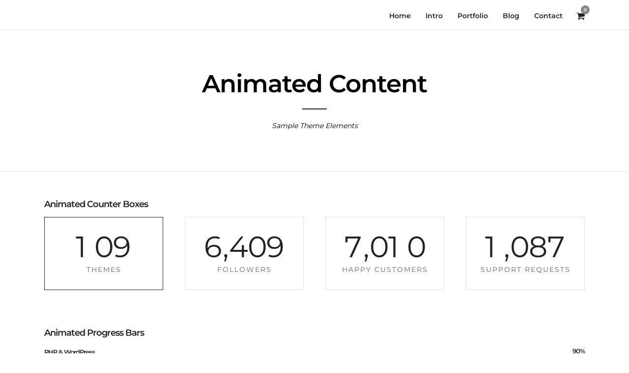

--- FILE ---
content_type: text/css
request_url: https://redsignature.com/wp-content/plugins/fwduvp/css/fwduvp.css
body_size: 17875
content:
/* Custom font icon */
@font-face {
  font-family: 'icomoon';
  src:
    url('fonts/icomoon.ttf?suexqs') format('truetype'),
    url('fonts/icomoon.woff?suexqs') format('woff'),
    url('fonts/icomoon.svg?suexqs#icomoon') format('svg');
  font-weight: normal;
  font-style: normal;
}

.icomoon,
[class^="icon-"]:before,
[class*=" icon-"]:before {
  /* use !important to prevent issues with browser extensions that change fonts */
  font-family: 'icomoon' !important;
  speak: none;
  font-style: normal;
  font-weight: normal;
  font-variant: normal;
  text-transform: none;
  line-height: 1;

  /* Better Font Rendering =========== */
  -webkit-font-smoothing: antialiased;
  -moz-osx-font-smoothing: grayscale;
}


.icon-10:before {
  content: "\e900";
}
.icon-AB:before {
  content: "\e901";
}
.icon-author:before {
  content: "\e902";
}
.icon-basket:before {
  content: "\e903";
}
.icon-buffer:before {
  content: "\e904";
}
.icon-calendar:before {
  content: "\e905";
}
.icon-categories:before {
  content: "\e906";
}
.icon-CC:before {
  content: "\e907";
}
.icon-CC-off:before {
  content: "\e908";
}
.icon-clipboard:before {
  content: "\e909";
}
.icon-close:before {
  content: "\e90a";
}
.icon-comments:before {
  content: "\e90b";
}
.icon-digg:before {
  content: "\e90c";
}
.icon-down:before {
  content: "\e90d";
}
.icon-download:before {
  content: "\e90e";
}
.icon-email:before {
  content: "\e90f";
}
.icon-embed:before {
  content: "\e910";
}
.icon-facebook:before {
  content: "\e911";
}
.icon-FF-left:before {
  content: "\e912";
}
.icon-FF-right:before {
  content: "\e913";
}
.icon-flash:before {
  content: "\e914";
}
.icon-flikr:before {
  content: "\e915";
}
.icon-fullscreen:before {
  content: "\e916";
}
.icon-full-width:before {
  content: "\e917";
}
.icon-gallery:before {
  content: "\e918";
}
.icon-google-plus:before {
  content: "\e919";
}
.icon-info:before {
  content: "\e91a";
}
.icon-info-off:before {
  content: "\e91b";
}
.icon-instagram:before {
  content: "\e91c";
}
.icon-left:before {
  content: "\e91d";
}
.icon-left-arrow:before {
  content: "\e91e";
}
.icon-link:before {
  content: "\e91f";
}
.icon-linkedin:before {
  content: "\e920";
}
.icon-loop:before {
  content: "\e921";
}
.icon-love:before {
  content: "\e922";
}
.icon-maps:before {
  content: "\e923";
}
.icon-maximise:before {
  content: "\e924";
}
.icon-minimise:before {
  content: "\e925";
}
.icon-min-width:before {
  content: "\e926";
}
.icon-music:before {
  content: "\e927";
}
.icon-normalscreen:before {
  content: "\e928";
}
.icon-pause:before {
  content: "\e929";
}
.icon-phone:before {
  content: "\e92a";
}
.icon-photo:before {
  content: "\e92b";
}
.icon-pinterest:before {
  content: "\e92c";
}
.icon-play:before {
  content: "\e92d";
}
.icon-playlist:before {
  content: "\e92e";
}
.icon-playlist-close-sidebar:before {
  content: "\e92f";
}
.icon-playlist-sidebar:before {
  content: "\e930";
}
.icon-projects:before {
  content: "\e931";
}
.icon-quote:before {
  content: "\e932";
}
.icon-reddit:before {
  content: "\e933";
}
.icon-right:before {
  content: "\e934";
}
.icon-right-arrow:before {
  content: "\e935";
}
.icon-screen-maximise:before {
  content: "\e936";
}
.icon-screen-minimise:before {
  content: "\e937";
}
.icon-settings:before {
  content: "\e938";
}
.icon-share:before {
  content: "\e939";
}
.icon-share-off:before {
  content: "\e93a";
}
.icon-shuffle:before {
  content: "\e93b";
}
.icon-sound:before {
  content: "\e93c";
}
.icon-sound-off:before {
  content: "\e93d";
}
.icon-standard-post:before {
  content: "\e93e";
}
.icon-tumblr:before {
  content: "\e93f";
}
.icon-twitter:before {
  content: "\e940";
}
.icon-up:before {
  content: "\e941";
}
.icon-vimeo:before {
  content: "\e942";
}
.icon-watch-later:before {
  content: "\e943";
}
.icon-youtube:before {
  content: "\e944";
}

/* Font awesome buttons */
.UVPMainButtonsNormalState{
	font-size:18px !important;
	color:#666666 !important;
}

.UVPMainButtonsSelectedState{
	font-size:18px !important;
	color:#0099FF !important;
}

.icomoon.icon-10{
	font-size:20px;
}

.icomoon.icon-CC{
	font-size:17px;
}

.icomoon.icon-CC-off{
	font-size:16px;
}

.icomoon.icon-embed{
	font-size:20px;
}

.icomoon.icon-download{
	font-size:16px;
}

.icomoon.icon-fullscreen{
	font-size:17px;
}

.icomoon.icon-AB{
	font-size:20px;
}

.UVPLargePlayButtonNormalState{
	position:absolute;
	width:86px !important;
	height:59px !important;
	cursor: pointer;
	background-color:#1f1f1f !important;
	color:#6a6a6a !important;
}

.UVPLargePlayButtonNormalState .table-cell-fwduvp-button{
	padding:2px 0 0;
}

.UVPLargePlayButtonSelectedState{
	position:absolute;
	font-size:20px !important;
	width:86px !important;
	height:59px !important;
	cursor: pointer;
	background-color:#1f1f1f !important;
	color:#FFF !important;
}

.UVPLargePlayButtonSelectedState .table-cell-fwduvp-button{
	padding:2px 0 0;
}

.UVPLargePlayButtonNormalState .icon-play,
.UVPLargePlayButtonSelectedState .icon-play{
	font-size:30px !important;
}

.UVPCloseButtonNormalState,
.UVPCategoriesNextAndPrevNormalState{
	position:absolute;
	font-size:16px;
	width:40px;
	height:39px;
	cursor: pointer;
	background-color:#1f1f1f;
	color:#FFF;
}

.UVPCloseButtonSelectedState,
.UVPCategoriesNextAndPrevSelectedState{
	position:absolute;
	font-size:16px;
	width:40px;
	height:39px;
	cursor: pointer;
	background-color:#1f1f1f;
	color:#F00;
}

.UVPCategoriesNextAndPrevNormalState{
	background-color:#000000;
	color:#666666;
}

.UVPCategoriesNextAndPrevSelectedState{
	background-color:#000000;
	color:#FFFFFF;
}

.UVPSocialMediaButtonsNormalState{
	font-size:18px !important;
	color:#FFFFFF !important;
	font-weight:100;
}

.UVPSocialMediaButtonsSelectedState{
	font-size:18px !important;
	color:#0099FF !important;
}

.table-fwduvp-button { 
	display: table; width:100%; height:100%;
}

.table-cell-fwduvp-button {
	display: table-cell; width:100%; height: 100%; vertical-align: middle; text-align:center;
}

.UVPMainButtonsNormalState{
	font-size:18px !important;
	color:#666666 !important;
}

.UVPMainButtonsSelectedState{
	font-size:18px !important;
	color:#0099FF !important;
}

.UVPMainButtonsNormalState.play,
.UVPMainButtonsSelectedState.play,
.UVPMainButtonsNormalState.volume,
.UVPMainButtonsSelectedState.volume,
.UVPMainButtonsNormalState.playlist,
.UVPMainButtonsSelectedState.playlist{
	top:1px !important;
}

.fwduvp .arrow{
	left:-4px !important;
}


/* Subtitle */
.UVPSubtitle{
	font-family:Arial !important;
	text-align:center !important;
	color:#FFFFFF !important;
	text-shadow: 0px 0px 1px #000000 !important;
	font-size:20px !important;
	line-height:24px !important;
    font-weight:600 !important;
	margin:0px !important;
	padding:0px !important;
	margin-left:20px !important;
	margin-right:20px !important;
	margin-bottom:12px !important;
}

/* 
	###########################
		  minimal dark 
	##########################
*/
.minimalDarkCategoriesTitle{
	color:#BBBBBB !important;
	margin:5px !important;
	margin-top:6px !important;
	line-height:16px !important;
	font-weight:100 !important;
}

.minimalDarkCategoriesType{
	color:#BBBBBB !important;
	margin:5px !important;
	margin-top:-4px !important;
	line-height:16px !important;
	font-weight:100 !important;
}

.minimalDarkCategoriesTypeIn{
	color:#BBBBBB !important;
}

.minimalDarkCategoriesDescription{
	color:#BBBBBB !important;
	margin:5px !important;
	margin-top:-4px !important;
	line-height:16px !important;
	line-height:16px !important;
	font-weight:100 !important;
}

.minimalDarkThumbnailTitle{
	color:#FFFFFF !important;
	line-height:16px !important;
	margin:0px !important;
	margin-top:2px !important;
	margin-bottom:4px !important;
	padding:0px !important;
}

.minimalDarkThumbnailDesc{
	color:#888888 !important;
	line-height:16px !important;
	margin:0px !important;
	padding:px !important;
}

.minimalDarkVideoTitleDesc{
	margin:12px !important;
	margin-bottom:8px !important;
	color:#FFFFFF !important;
}

.minimalDarkVideoMainDesc{
	margin:10px !important;
	margin-top:0px !important;
	margin-bottom:8px !important;
	line-height:16px !important;
	color:#888888 !important;
}

.minimalDarkLink{
	margin:12px !important;
	margin-top:0px !important;
	margin-bottom:8px !important;
	line-height:16px !important;
	color:#888888 !important;
}

.minimialDarkBold{
	font-weight:bold !important;
	color:#FFFFFF !important;
}

.minimalDarkLink a:link    {color:#0099FF !important;}
.minimalDarkLink a:visited {color:#0099FF !important;}
.minimalDarkLink a:hover   {color:#DDDDDD !important;}
.minimalDarkLink a:active  {color:0099FF !important;}


/* 
	###########################
		  minimal white 
	##########################
*/
.minimalWhiteCategoriesTitle{
	color:#666666 !important;
	margin:5px !important;
	margin-top:6px !important;
	line-height:16px !important;
	font-weight:100 !important;
}

.minimalWhiteCategoriesType{
	color:#666666 !important;
	margin:5px !important;
	margin-top:-4px !important;
	line-height:16px !important;
	font-weight:100 !important;
}

.minimalWhiteCategoriesTypeIn{
	color:#888888 !important;
}

.minimalWhiteCategoriesDescription{
	color:#666666 !important;
	margin:5px !important;
	margin-top:-4px !important;
	line-height:16px !important;
	line-height:16px !important;
	font-weight:100 !important;
}

.minimalWhiteThumbnailTitle{
	color:#000000 !important;
	line-height:16px !important;
	margin:0px !important;
	margin-top:2px !important;
	margin-bottom:4px !important;
	padding:0px !important;
}

.minimalWhiteThumbnailDesc{
	color:#919191 !important;
	line-height:16px !important;
	margin:0px !important;
	padding:px !important;
}

.minimalWhiteVideoTitleDesc{
	margin:12px !important;
	margin-bottom:8px !important;
	color:#000000 !important;
}

.minimalWhiteVideoMainDesc{
	margin:10px !important;
	margin-top:0px !important;
	margin-bottom:8px !important;
	line-height:16px !important;
	color:#919191 !important;
}

.minimalWhiteLink{
	margin:12px !important;
	margin-top:0px !important;
	margin-bottom:8px !important;
	line-height:16px !important;
	color:#919191 !important;
}

.minimalWhiteBold{
	font-weight:bold !important;
	color:#000000 !important;
}

.minimalWhiteLink a:link    {color:#0099FF !important;}
.minimalWhiteLink a:visited {color:#0099FF !important;}
.minimalWhiteLink a:hover   {color:#000000 !important;}
.minimalWhiteLink a:active  {color:0099FF !important;}

/* 
	###########################
		 classic dark 
	##########################
*/
.classicDarkCategoriesTitle{
	color:#BBBBBB !important;
	margin:5px !important;
	margin-top:6px !important;
	line-height:16px !important;
	font-weight:100 !important;
}

.classicDarkCategoriesType{
	color:#BBBBBB !important;
	margin:5px !important;
	margin-top:-4px !important;
	line-height:16px !important;
	font-weight:100 !important;
}

.classicDarkCategoriesTypeIn{
	color:#BBBBBB !important;
}

.classicDarkCategoriesDescription{
	color:#BBBBBB !important;
	margin:5px !important;
	margin-top:-4px !important;
	line-height:16px !important;
	line-height:16px !important;
	font-weight:100 !important;
}

.classicDarkThumbnailTitle{
	color:#FFFFFF !important;
	line-height:16px !important;
	margin:0px !important;
	margin-top:2px !important;
	margin-bottom:4px !important;
	padding:0px !important;
}

.classicDarkThumbnailDesc{
	color:#bdbdbd !important;
	line-height:16px !important;
	margin:0px !important;
	padding:px !important;
}

.classicDarkVideoTitleDesc{
	margin:12px !important;
	margin-bottom:8px !important;
	color:#FFFFFF !important;
}

.classicDarkVideoMainDesc{
	margin:10px !important;
	margin-top:0px !important;
	margin-bottom:8px !important;
	line-height:16px !important;
	color:#bdbdbd !important;
}

.classicDarkLink{
	margin:12px !important;
	margin-top:0px !important;
	margin-bottom:8px !important;
	line-height:16px !important;
	color:#bdbdbd !important;
}

.minimialDarkBold{
	font-weight:bold !important;
	color:#FFFFFF !important;
}

.classicDarkLink a:link    {color:#0099FF !important;}
.classicDarkLink a:visited {color:#0099FF !important;}
.classicDarkLink a:hover   {color:#DDDDDD !important;}
.classicDarkLink a:active  {color:0099FF !important;}

/* 
	###########################
		  classic white 
	##########################
*/
.classicWhiteCategoriesTitle{
	color:#494949 !important;
	margin:5px !important;
	margin-top:6px !important;
	line-height:16px !important;
	font-weight:100 !important;
}

.classicWhiteCategoriesType{
	color:#494949 !important;
	margin:5px !important;
	margin-top:-4px !important;
	line-height:16px !important;
	font-weight:100 !important;
}

.classicWhiteCategoriesTypeIn{
	color:#919191 !important;
}

.classicWhiteCategoriesDescription{
	color:#494949 !important;
	margin:5px !important;
	margin-top:-4px !important;
	line-height:16px !important;
	line-height:16px !important;
	font-weight:100 !important;
}

.classicWhiteThumbnailTitle{
	color:#000000 !important;
	line-height:16px !important;
	margin:0px !important;
	margin-top:2px !important;
	margin-bottom:4px !important;
	padding:0px !important;
}

.classicWhiteThumbnailDesc{
	color:#777777 !important;
	line-height:16px !important;
	margin:0px !important;
	padding:px !important;
}

.classicWhiteVideoTitleDesc{
	margin:12px !important;
	margin-bottom:8px !important;
	color:#000000 !important;
}

.classicWhiteVideoMainDesc{
	margin:10px !important;
	margin-top:0px !important;
	margin-bottom:8px !important;
	line-height:16px !important;
	color:#777777 !important;
}

.classicWhiteLink{
	margin:12px !important;
	margin-top:0px !important;
	margin-bottom:8px !important;
	line-height:16px !important;
	color:#777777 !important;
}

.classicWhiteBold{
	font-weight:bold !important;
	color:#000000 !important;
}

.classicWhiteLink a:link    {color:#0099FF !important;}
.classicWhiteLink a:visited {color:#0099FF !important;}
.classicWhiteLink a:hover   {color:#000000 !important;}
.classicWhiteLink a:active  {color:0099FF !important;}

/* Annotations */
.UVPAnnotationNormal{
	font-family:Arial !important;
	font-size:14px !important;
	width: 290px !important;
	padding:10px !important;
	padding-top:6px !important;
	padding-bottom:6px !important;
	color:#FFFFFF !important;
	background: rgba(31, 31, 31, 1) !important;
}

.UVPAnnotationLinkNormal{
	font-family:Arial !important;
	font-size:14px !important;
	width: 320px !important;
	padding:10px !important;
	padding-top:6px !important;
	padding-bottom:6px !important;
	color:#000000 !important;
	line-height:20px !important;
	background: rgba(0,153,255,1) !important;
}

.UVPAnnotationLinkSelected{
	font-family:Arial !important;
	font-size:14px !important;
	width: 320px !important;
	padding:10px !important;
	padding-top:6px !important;
	padding-bottom:6px !important;
	color:#FFFFFF !important;
	line-height:20px !important;
	background: rgba(31, 31, 31, 1) !important;
}

.UVPAnnotationJavascriptNormal{
	font-family:Arial !important;
	font-size:14px !important;
	width: 320px !important;
	padding:10px !important;
	padding-top:6px !important;
	padding-bottom:6px !important;
	color:#000000 !important;
	line-height:20px !important;
	background: rgba(255, 255, 255, 1) !important;
}

.UVPAnnotationJavascriptSelected{
	font-family:Arial !important;
	font-size:14px !important;
	width: 320px !important;
	padding:10px !important;
	padding-top:6px !important;
	padding-bottom:6px !important;
	color:#FFFFFF !important;
	line-height:20px !important;
	background: rgba(0,153,255,1) !important;
}

.UVPAnnotationCSSNormal{
	font-family:Arial !important;
	font-size: 14px;
	text-align: center !important;
	width: 280px !important;
	padding:10px !important;
	padding-top:6px !important;
	padding-bottom:6px !important;
	color:#FFFFFF !important;
	line-height:20px !important;
	background: rgba(0,0,0, .8) !important;
}

.UVPAnnotationCSSNormal p{
	padding:0px !important;
	margin:0px !important;
	margin-top:8px !important;
	margin-bottom:8px !important; 
}

.UVPAnnotationAPINormal{
	font-family:Arial !important;
	font-size:14px !important;
	text-align:center !important;
	width: 370px !important;
	padding:6px !important;
	color:#FFFFFF !important;
	background: rgba(31, 31, 31, 1) !important;
}

.UVPAnnotationPlayNormal{
	font-family:Arial !important;
	text-align:center !important;
	width: 160px !important;
	padding:10px !important;
	padding-top:6px !important;
	padding-bottom:6px !important;
	color:#000000 !important;
	line-height:20px !important;
	border-style: solid !important;
    border-width: 1px !important;
	border-color: #999999 !important;
	border-radius:8px !important;
	background: rgba(255, 255, 255, 1) !important;
	box-shadow: 1px 1px 1px #999999 !important;
}

.UVPAnnotationPlaySelected{
	font-family:Arial !important;
	text-align:center !important;
	width: 160px !important;
	padding:10px !important;
	padding-top:6px !important;
	padding-bottom:6px !important;
	color:#FFFFFF !important;
	line-height:20px !important;
	border-style: solid !important;
    border-width: 1px !important;
	border-color: #FFFFFF !important;
	border-radius:8px !important;
	background: rgba(0,153,255,1) !important;
	box-shadow: 1px 1px 1px #999999 !important;
}

--- FILE ---
content_type: text/css
request_url: https://redsignature.com/wp-content/themes/photography/css/jquery.circliful.css
body_size: 245
content:
.circliful {
    position: relative; 
}

.circle-text, .circle-info, .circle-text-half, .circle-info-half {
    width: 100%;
    position: absolute;
    text-align: center;
    display: inline-block;
}

.circle-text
{
	font-weight: bold;
}

.circle-info, .circle-info-half {
	color: #999;
	text-transform: uppercase;
	letter-spacing: 2px;
}

--- FILE ---
content_type: application/x-javascript
request_url: https://redsignature.com/wp-admin/admin-ajax.php?action=photography_script_animate_counter&id=17694942921798237846&start=0&end=109&fontsize=60
body_size: 22
content:
window.odometerOptions = {
  format: '(,ddd).dd'
};
setTimeout(function(){
    jQuery('#17694942921798237846').html(109);
}, 1000);


--- FILE ---
content_type: application/x-javascript
request_url: https://redsignature.com/wp-admin/admin-ajax.php?action=photography_script_animate_counter&id=1769494292800290477&start=0&end=1087&fontsize=60
body_size: 22
content:
window.odometerOptions = {
  format: '(,ddd).dd'
};
setTimeout(function(){
    jQuery('#1769494292800290477').html(1087);
}, 1000);


--- FILE ---
content_type: application/x-javascript
request_url: https://redsignature.com/wp-admin/admin-ajax.php?action=photography_script_animate_circle&id=17694942921282400448
body_size: -65
content:
jQuery('#17694942921282400448').circliful();


--- FILE ---
content_type: application/x-javascript
request_url: https://redsignature.com/wp-admin/admin-ajax.php?action=photography_script_animate_circle&id=1769494292324169970
body_size: -66
content:
jQuery('#1769494292324169970').circliful();


--- FILE ---
content_type: application/x-javascript
request_url: https://redsignature.com/wp-admin/admin-ajax.php?action=photography_script_animate_circle&id=17694942921771361624
body_size: -65
content:
jQuery('#17694942921771361624').circliful();


--- FILE ---
content_type: application/x-javascript
request_url: https://redsignature.com/wp-admin/admin-ajax.php?action=photography_script_animate_circle&id=17694942921941153714
body_size: -65
content:
jQuery('#17694942921941153714').circliful();


--- FILE ---
content_type: application/x-javascript
request_url: https://redsignature.com/wp-admin/admin-ajax.php?action=photography_script_animate_counter&id=17694942921389327833&start=0&end=7010&fontsize=60
body_size: 23
content:
window.odometerOptions = {
  format: '(,ddd).dd'
};
setTimeout(function(){
    jQuery('#17694942921389327833').html(7010);
}, 1000);


--- FILE ---
content_type: application/x-javascript
request_url: https://redsignature.com/wp-admin/admin-ajax.php?action=photography_script_animate_counter&id=1769494292569850370&start=0&end=6409&fontsize=60
body_size: 22
content:
window.odometerOptions = {
  format: '(,ddd).dd'
};
setTimeout(function(){
    jQuery('#1769494292569850370').html(6409);
}, 1000);


--- FILE ---
content_type: text/javascript
request_url: https://redsignature.com/wp-content/plugins/Elite-video-player/js/videoPlayer.min.js
body_size: 107453
content:
(function(b){b.fn.Video=function(a,b){return new d(this,a)};var n={instanceName:"player1",autohideControls:3,hideControlsOnMouseOut:"No",videoPlayerWidth:1006,videoPlayerHeight:420,responsive:!1,playlist:"Right playlist",playlistScrollType:"light",playlistBehaviourOnPageload:"opened",autoplay:!1,colorAccent:"#cc181e",vimeoColor:"00adef",youtubeControls:"custom controls",youtubeSkin:"light",youtubeColor:"white",youtubeShowRelatedVideos:"No",videoPlayerShadow:"effect1",loadRandomVideoOnStart:"No",shuffle:"No",
posterImg:"images/preview_images/poster.jpg",onFinish:"Play next video",nowPlayingText:"Yes",fullscreen:"Fullscreen native",rightClickMenu:!0,hideVideoSource:!1,showAllControls:!0,allowSkipAd:!0,infoShow:"Yes",shareShow:"Yes",facebookShow:"Yes",twitterShow:"Yes",mailShow:"Yes",facebookShareName:"Elite video player",facebookShareLink:"http://codecanyon.net/item/elite-video-player-wordpress-plugin/10496434",facebookShareDescription:"Elite Video Player is stunning, modern, responsive, fully customisable high-end video player for WordPress that support advertising and the most popular video platforms like YouTube, Vimeo or self-hosting videos (mp4).",
facebookSharePicture:"https://0.s3.envato.com/files/123866118/preview.jpg",twitterText:"Elite video player",twitterLink:"http://codecanyon.net/item/elite-video-player-wordpress-plugin/10496434",twitterHashtags:"wordpressvideoplayer",twitterVia:"Creative media",googlePlus:"http://codecanyon.net/item/elite-video-player-wordpress-plugin/10496434",logoShow:"Yes",logoClickable:"Yes",logoPath:"images/logo/logo.png",logoGoToLink:"http://codecanyon.net/",logoPosition:"bottom-left",embedShow:"Yes",embedCodeSrc:"www.yourwebsite.com/videoplayer/index.html",
embedCodeW:"746",embedCodeH:"420",embedShareLink:"www.yourwebsite.com/videoplayer/index.html",youtubePlaylistID:"",youtubeChannelID:"",videos:[{videoType:"HTML5",title:"Video title",youtubeID:"0dJO0HyE8xE",vimeoID:"119641053",mp4:"http://player.pageflip.com.hr/videos/Pieces.mp4",prerollAD:"no",prerollGotoLink:"http://codecanyon.net/",preroll_mp4:"http://player.pageflip.com.hr/videos/Short_Elegant_Logo_Reveal.mp4",prerollSkipTimer:5,description:"Video description goes here.",thumbImg:"images/thumbnail_images/pic1.jpg",
info:"Video info goes here.<br>This text can be <i>HTML formatted</i>, <a href='http://codecanyon.net/user/_zac_' target='_blank'><font color='008BFF'>find out more</font></a>.<br>You can disable this info window in player options. <br><br>Lorem ipsum dolor sit amet, eu pri dolores theophrastus. Posidonium vituperatoribus cu mel, cum feugiat nostrum sapientem ne. Vis ea summo persius, unum velit erant in eos, pri ut suas iriure euripidis. Ad augue expetendis sea. Ne usu saperet appetere honestatis, ne qui nulla debitis sententiae."},
{videoType:"HTML5",title:"Video title",youtubeID:"0dJO0HyE8xE",vimeoID:"119641053",mp4:"http://player.pageflip.com.hr/videos/Pieces.mp4",prerollAD:"no",prerollGotoLink:"http://codecanyon.net/",preroll_mp4:"http://player.pageflip.com.hr/videos/Short_Elegant_Logo_Reveal.mp4",prerollSkipTimer:5,description:"Video description goes here.",thumbImg:"images/thumbnail_images/pic1.jpg",info:"Video info goes here.<br>This text can be <i>HTML formatted</i>, <a href='http://codecanyon.net/user/_zac_' target='_blank'><font color='008BFF'>find out more</font></a>.<br>You can disable this info window in player options. <br><br>Lorem ipsum dolor sit amet, eu pri dolores theophrastus. Posidonium vituperatoribus cu mel, cum feugiat nostrum sapientem ne. Vis ea summo persius, unum velit erant in eos, pri ut suas iriure euripidis. Ad augue expetendis sea. Ne usu saperet appetere honestatis, ne qui nulla debitis sententiae."},
{videoType:"HTML5",title:"Video title",youtubeID:"0dJO0HyE8xE",vimeoID:"119641053",mp4:"http://player.pageflip.com.hr/videos/Pieces.mp4",prerollAD:"no",prerollGotoLink:"http://codecanyon.net/",preroll_mp4:"http://player.pageflip.com.hr/videos/Short_Elegant_Logo_Reveal.mp4",prerollSkipTimer:5,description:"Video description goes here.",thumbImg:"images/thumbnail_images/pic1.jpg",info:"Video info goes here.<br>This text can be <i>HTML formatted</i>, <a href='http://codecanyon.net/user/_zac_' target='_blank'><font color='008BFF'>find out more</font></a>.<br>You can disable this info window in player options. <br><br>Lorem ipsum dolor sit amet, eu pri dolores theophrastus. Posidonium vituperatoribus cu mel, cum feugiat nostrum sapientem ne. Vis ea summo persius, unum velit erant in eos, pri ut suas iriure euripidis. Ad augue expetendis sea. Ne usu saperet appetere honestatis, ne qui nulla debitis sententiae."},
{videoType:"HTML5",title:"Video title",youtubeID:"0dJO0HyE8xE",vimeoID:"119641053",mp4:"http://player.pageflip.com.hr/videos/Pieces.mp4",prerollAD:"no",prerollGotoLink:"http://codecanyon.net/",preroll_mp4:"http://player.pageflip.com.hr/videos/Short_Elegant_Logo_Reveal.mp4",prerollSkipTimer:5,description:"Video description goes here.",thumbImg:"images/thumbnail_images/pic1.jpg",info:"Video info goes here.<br>This text can be <i>HTML formatted</i>, <a href='http://codecanyon.net/user/_zac_' target='_blank'><font color='008BFF'>find out more</font></a>.<br>You can disable this info window in player options. <br><br>Lorem ipsum dolor sit amet, eu pri dolores theophrastus. Posidonium vituperatoribus cu mel, cum feugiat nostrum sapientem ne. Vis ea summo persius, unum velit erant in eos, pri ut suas iriure euripidis. Ad augue expetendis sea. Ne usu saperet appetere honestatis, ne qui nulla debitis sententiae."},
{videoType:"HTML5",title:"Video title",youtubeID:"0dJO0HyE8xE",vimeoID:"119641053",mp4:"http://player.pageflip.com.hr/videos/Pieces.mp4",prerollAD:"no",prerollGotoLink:"http://codecanyon.net/",preroll_mp4:"http://player.pageflip.com.hr/videos/Short_Elegant_Logo_Reveal.mp4",prerollSkipTimer:5,description:"Video description goes here.",thumbImg:"images/thumbnail_images/pic1.jpg",info:"Video info goes here.<br>This text can be <i>HTML formatted</i>, <a href='http://codecanyon.net/user/_zac_' target='_blank'><font color='008BFF'>find out more</font></a>.<br>You can disable this info window in player options. <br><br>Lorem ipsum dolor sit amet, eu pri dolores theophrastus. Posidonium vituperatoribus cu mel, cum feugiat nostrum sapientem ne. Vis ea summo persius, unum velit erant in eos, pri ut suas iriure euripidis. Ad augue expetendis sea. Ne usu saperet appetere honestatis, ne qui nulla debitis sententiae."},
{videoType:"HTML5",title:"Video title",youtubeID:"0dJO0HyE8xE",vimeoID:"119641053",mp4:"http://player.pageflip.com.hr/videos/Pieces.mp4",prerollAD:"no",prerollGotoLink:"http://codecanyon.net/",preroll_mp4:"http://player.pageflip.com.hr/videos/Short_Elegant_Logo_Reveal.mp4",prerollSkipTimer:5,description:"Video description goes here.",thumbImg:"images/thumbnail_images/pic1.jpg",info:"Video info goes here.<br>This text can be <i>HTML formatted</i>, <a href='http://codecanyon.net/user/_zac_' target='_blank'><font color='008BFF'>find out more</font></a>.<br>You can disable this info window in player options. <br><br>Lorem ipsum dolor sit amet, eu pri dolores theophrastus. Posidonium vituperatoribus cu mel, cum feugiat nostrum sapientem ne. Vis ea summo persius, unum velit erant in eos, pri ut suas iriure euripidis. Ad augue expetendis sea. Ne usu saperet appetere honestatis, ne qui nulla debitis sententiae."},
{videoType:"HTML5",title:"Video title",youtubeID:"0dJO0HyE8xE",vimeoID:"119641053",mp4:"http://player.pageflip.com.hr/videos/Pieces.mp4",prerollAD:"no",prerollGotoLink:"http://codecanyon.net/",preroll_mp4:"http://player.pageflip.com.hr/videos/Short_Elegant_Logo_Reveal.mp4",prerollSkipTimer:5,description:"Video description goes here.",thumbImg:"images/thumbnail_images/pic1.jpg",info:"Video info goes here.<br>This text can be <i>HTML formatted</i>, <a href='http://codecanyon.net/user/_zac_' target='_blank'><font color='008BFF'>find out more</font></a>.<br>You can disable this info window in player options. <br><br>Lorem ipsum dolor sit amet, eu pri dolores theophrastus. Posidonium vituperatoribus cu mel, cum feugiat nostrum sapientem ne. Vis ea summo persius, unum velit erant in eos, pri ut suas iriure euripidis. Ad augue expetendis sea. Ne usu saperet appetere honestatis, ne qui nulla debitis sententiae."},
{videoType:"HTML5",title:"Video title",youtubeID:"0dJO0HyE8xE",vimeoID:"119641053",mp4:"http://player.pageflip.com.hr/videos/Pieces.mp4",prerollAD:"no",prerollGotoLink:"http://codecanyon.net/",preroll_mp4:"http://player.pageflip.com.hr/videos/Short_Elegant_Logo_Reveal.mp4",prerollSkipTimer:5,description:"Video description goes here.",thumbImg:"images/thumbnail_images/pic1.jpg",info:"Video info goes here.<br>This text can be <i>HTML formatted</i>, <a href='http://codecanyon.net/user/_zac_' target='_blank'><font color='008BFF'>find out more</font></a>.<br>You can disable this info window in player options. <br><br>Lorem ipsum dolor sit amet, eu pri dolores theophrastus. Posidonium vituperatoribus cu mel, cum feugiat nostrum sapientem ne. Vis ea summo persius, unum velit erant in eos, pri ut suas iriure euripidis. Ad augue expetendis sea. Ne usu saperet appetere honestatis, ne qui nulla debitis sententiae."},
{videoType:"HTML5",title:"Video title",youtubeID:"0dJO0HyE8xE",vimeoID:"119641053",mp4:"http://player.pageflip.com.hr/videos/Pieces.mp4",prerollAD:"no",prerollGotoLink:"http://codecanyon.net/",preroll_mp4:"http://player.pageflip.com.hr/videos/Short_Elegant_Logo_Reveal.mp4",prerollSkipTimer:5,description:"Video description goes here.",thumbImg:"images/thumbnail_images/pic1.jpg",info:"Video info goes here.<br>This text can be <i>HTML formatted</i>, <a href='http://codecanyon.net/user/_zac_' target='_blank'><font color='008BFF'>find out more</font></a>.<br>You can disable this info window in player options. <br><br>Lorem ipsum dolor sit amet, eu pri dolores theophrastus. Posidonium vituperatoribus cu mel, cum feugiat nostrum sapientem ne. Vis ea summo persius, unum velit erant in eos, pri ut suas iriure euripidis. Ad augue expetendis sea. Ne usu saperet appetere honestatis, ne qui nulla debitis sententiae."}]};
/android/gi.test(navigator.appVersion);/iphone|ipad/gi.test(navigator.appVersion);var p=/hp-tablet/gi.test(navigator.appVersion),h="ontouchstart"in window&&!p,q="onorientationchange"in window?"orientationchange":"resize",r=h?"touchend":"click",t=h?"touchstart":"mousedown",u=h?"touchmove":"mousemove",v=h?"touchend":"mouseup",d=function(a,c){var e=this;this._class=d;this.parent=a;this.parentWidth=this.parent.width();this.parentHeight=this.parent.height();this.windowWidth=b(window).width();this.windowHeight=
b(window).height();this.options=b.extend({},n,c);this.sources=this.options.srcs||this.options.sources;this.state=null;this.loaded=pw=this.embedOn=this.videoPlayingAD=this.shareOn=this.skipBoxOn=this.skipCountOn=this.adOn=this.infoOn=this.stretching=this.realFullscreenActive=this.inFullScreen=!1;this.readyList=[];this.ADTriggered=this.youtubeReady=this.videoAdStarted=!1;this.volPerc=1;this.isYoutubeAPICreated=this.YTAPIReady=this.html5STARTED=!1;this.ytSkin=this.options.youtubeSkin;this.ytColor=this.options.youtubeColor;
this.ytSkin.toString();this.ytColor.toString();this.youtubeControls=this.options.youtubeControls;this.postrollPlayed=this.midrollPlayed=!1;switch(this.options.youtubeShowRelatedVideos){case "Yes":e.ytShowRelatedVideos=1;break;case "No":e.ytShowRelatedVideos=0}this.hasTouch=h;this.RESIZE_EV=q;this.CLICK_EV=r;this.START_EV=t;this.MOVE_EV=u;this.END_EV=v;this.canPlay=!1;this.myVideo=document.createElement("video");e.deviceAgent=navigator.userAgent.toLowerCase();e.agentID=e.deviceAgent.match(/(iphone|ipod)/);
var f=document.createElement("script");f.src="https://www.youtube.com/iframe_api";var g=document.getElementsByTagName("script")[0];g.parentNode.insertBefore(f,g);this.options.rightClickMenu||(b("#Elite_video_player").bind("contextmenu",function(){return!1}),b(".Elite_video_player").bind("contextmenu",function(){return!1}));this.setupElement();this.setupElementAD();if("HTML5"==this.options.videos[0].videoType||"HTML5 (self-hosted)"==this.options.videoType||"vimeo"==c.videos[0].videoType||"Vimeo"==
c.videoType)this.init();else if("default controls"==this.youtubeControls&&(""==this.options.posterImg,this.element.css("visibility","hidden")),"YouTube playlist"!=this.options.videoType&&void 0!=this.options.videoType&&(this.options.youtubePlaylistID=""),"YouTube channel"!=this.options.videoType&&void 0!=this.options.videoType&&(this.options.youtubeChannelID=""),""!=this.options.youtubePlaylistID||""!=this.options.youtubeChannelID){var f=this.options.youtubePlaylistID,g=this.options.youtubeChannelID,
k;""!=f?k="https://www.googleapis.com/youtube/v3/playlistItems?&maxResults=50&part=snippet&playlistId="+f+"&key=AIzaSyClbVoeyPLBHb9n6Abm0z-AlrzNKeWLKTc":""!=g&&(k="https://www.googleapis.com/youtube/v3/search?order=date&maxResults=50&part=snippet&channelId="+g+"&key=AIzaSyClbVoeyPLBHb9n6Abm0z-AlrzNKeWLKTc");this.id=-1;this.youtube_array=[];this.ads_array=[];this.data;b(this.options.videos).each(function(){e.ads_array.push({prerollAD:this.prerollAD,prerollGotoLink:this.prerollGotoLink,preroll_mp4:this.preroll_mp4,
prerollSkipTimer:this.prerollSkipTimer,midrollAD:this.midrollAD,midrollAD_displayTime:this.midrollAD_displayTime,midrollGotoLink:this.midrollGotoLink,midroll_mp4:this.midroll_mp4,midrollSkipTimer:this.midrollSkipTimer,postrollAD:this.postrollAD,postrollGotoLink:this.postrollGotoLink,postroll_mp4:this.postroll_mp4,postrollSkipTimer:this.postrollSkipTimer,popupAdShow:this.popupAdShow,popupImg:this.popupImg,popupAdStartTime:this.popupAdStartTime,popupAdEndTime:this.popupAdEndTime,popupAdGoToLink:this.popupAdGoToLink})});
b.ajax({url:k,success:function(a){e.data=a;b.each(a.items,function(a,b){e.id+=1;var c=b.snippet.title,d=b.snippet.description,f=b.snippet.channelTitle;if(""!=e.options.youtubePlaylistID)var g=b.snippet.resourceId.videoId;""!=e.options.youtubeChannelID&&(g=b.id);e.youtube_array.push({id:e.id,title:c,videoType:"youtube",youtubeID:g,vimeoID:this.vimeoID,video_path_mp4:this.mp4,prerollAD:e.ads_array[e.id].prerollAD,prerollGotoLink:e.ads_array[e.id].prerollGotoLink,preroll_mp4:e.ads_array[e.id].preroll_mp4,
prerollSkipTimer:e.ads_array[e.id].prerollSkipTimer,midrollAD:e.ads_array[e.id].midrollAD,midrollAD_displayTime:e.ads_array[e.id].midrollAD_displayTime,midrollGotoLink:e.ads_array[e.id].midrollGotoLink,midroll_mp4:e.ads_array[e.id].midroll_mp4,midrollSkipTimer:e.ads_array[e.id].midrollSkipTimer,postrollAD:e.ads_array[e.id].postrollAD,postrollGotoLink:e.ads_array[e.id].postrollGotoLink,postroll_mp4:e.ads_array[e.id].postroll_mp4,postrollSkipTimer:e.ads_array[e.id].postrollSkipTimer,popupAdShow:e.ads_array[e.id].popupAdShow,
popupImg:e.ads_array[e.id].popupImg,popupAdStartTime:e.ads_array[e.id].popupAdStartTime,popupAdEndTime:e.ads_array[e.id].popupAdEndTime,popupAdGoToLink:e.ads_array[e.id].popupAdGoToLink,description:f,thumbImg:void 0!=b.snippet.thumbnails?b.snippet.thumbnails["default"].url:"",info:d})});e.init();e.waitAPIReady()}})}else this.init(),this.waitAPIReady()};d.fn=d.prototype;d.fn.waitAPIReady=function(){var a=this,b=!1;if(!this.YTAPIReady)if("undefined"!=typeof YT&&"undefined"!=typeof YT.Player)this.YTAPIReady=
!0,this.isYoutubeAPICreated?this.createYoutubeInstance():this.setupYoutubeAPI();else var e=setInterval(function(){console.log();"function"!=typeof YT.Player||b||(b=!0,clearInterval(e),a.waitAPIReady())},400)};d.fn.setupYoutubeAPI=function(){var a=this;this.isYoutubeAPICreated||(this.isYoutubeAPICreated=!0,this.YTAPIReady?this.createYoutubeInstance():window.onYouTubeIframeAPIReady||(window.onYouTubePlayerAPIReady=function(){a.YTAPIReady=!0;a.createYoutubeInstance()}))};d.fn.createYoutubeInstance=function(){"custom controls"==
this.options.youtubeControls?this.youtubePlayer=new YT.Player(this.options.instanceName+"youtube",{height:"100%",width:"100%",events:{onReady:this._playlist.onPlayerReady,onStateChange:this._playlist.onPlayerStateChange},playerVars:{rel:this.ytShowRelatedVideos,wmode:"transparent",controls:0,enablejsapi:1,iv_load_policy:3,showinfo:0}}):"default controls"==this.options.youtubeControls&&(this.youtubePlayer=new YT.Player(this.options.instanceName+"youtube",{height:"100%",width:"100%",events:{onReady:this._playlist.onPlayerReady,
onStateChange:this._playlist.onPlayerStateChange},playerVars:{theme:this.ytSkin,color:this.ytColor,rel:this.ytShowRelatedVideos,wmode:"transparent",controls:1,enablejsapi:1,iv_load_policy:3,modestbranding:0,showinfo:1,autohide:1}}))};d.fn.init=function(){this.preloader=b("<div />");this.preloader.addClass("elite_vp_preloader");this.element.append(this.preloader);this.preloaderAD=b("<div />");this.preloaderAD.addClass("elite_vp_preloader");this.elementAD.append(this.preloaderAD);this.videoElement=
b("<video />");this.videoElement.addClass("elite_vp_videoPlayer");this.videoElement.attr({width:this.options.width,height:this.options.height,autoplay:this.options.autoplay,preload:this.options.preload,controls:this.options.controls,autobuffer:this.options.autobuffer});this.videoElementAD=b("<video />");this.videoElementAD.addClass("elite_vp_videoPlayerAD");this.videoElementAD.attr({width:this.options.width,height:this.options.height,autoplay:this.options.autoplay,preload:this.options.preload,controls:this.options.controls,
autobuffer:this.options.autobuffer});this.controls=b("<div />");this.controls.addClass("elite_vp_controls");this.controls.addClass("elite_vp_bg");this.controls.addClass("elite_vp_disabled");this.element&&this.element.append(this.controls);this.options.showAllControls||this.controls.hide();this.nowPlayingTitle=b("<div />").addClass("elite_vp_nowPlayingTitle elite_vp_bg");this.options.showAllControls||this.nowPlayingTitle.hide();this.element&&this.element.append(this.nowPlayingTitle);this.setupButtonsOnScreen();
this._playlist=new PLAYER.Playlist(b,this,this.options,this.mainContainer,this.element,this.preloader,this.preloaderAD,this.myVideo,this.canPlay,this.CLICK_EV,pw,this.hasTouch,this.deviceAgent,this.agentID,this.youtube_array);"Right playlist"==this.options.playlist?(this.playerWidth=this.options.videoPlayerWidth-this._playlist.playlistW,this.playerHeight=this.options.videoPlayerHeight):"Bottom playlist"==this.options.playlist?(this.playerWidth=this.options.videoPlayerWidth,this.playerHeight=this.options.videoPlayerHeight-
this._playlist.playlistH):"Off"==this.options.playlist&&(this.playerWidth=this.options.videoPlayerWidth,this.playerHeight=this.options.videoPlayerHeight);this.playlistWidth=this._playlist.playlistW;this.initPlayer();this.resize();this.resizeAll();this.autohideControls()};d.fn.initPlayer=function(){var a=this;this.setupHTML5Video();this.setupHTML5VideoAD();this.setupEvents();this.change("initial");this.setupControls();this.load();this.setupAutoplay();this.element.bind("idle",b.proxy(this.idle,this));
this.element.bind("state.videoPlayer",b.proxy(function(){this.element.trigger("reset.idle")},this));this.secondsFormat=function(a){isNaN(a)&&(a=0);var b=[],d=Math.floor(a/60);60<d&&(d%=60);var g=Math.floor(a/3600);a=Math.round(0==a?0:a%60);0<g&&b.push(10>g?"0"+g:g);b.push(10>d?"0"+d:d);b.push(10>a?"0"+a:a);return b.join(":")};a=this;b(window).resize(function(){a.inFullScreen||a.realFullscreenActive||a.resizeAll();a.inFullScreen&&a.fullScreen(a.inFullScreen)});b(window).bind(this.RESIZE_EV,function(b){a.inFullScreen||
a.realFullscreenActive||a.resizeAll()});b(document).bind("webkitfullscreenchange mozfullscreenchange fullscreenchange",function(b){a.resize(b)});this.resize=function(c){document.webkitIsFullScreen||document.fullscreenElement||document.mozFullScreen?(this._playlist.hidePlaylist(),this.element.addClass("elite_vp_fullScreen"),this.elementAD.addClass("elite_vp_fullScreen"),b(this.controls).find(".fa-elite-expand").removeClass("fa-elite-expand").addClass("fa-elite-compress"),b(this.fsEnterADBox).find(".fa-elite-expandAD").removeClass("fa-elite-expandAD").addClass("fa-elite-compressAD"),
a.element.width("100%"),a.element.height("100%"),a.elementAD.width("100%"),a.elementAD.height("100%"),a.mainContainer.width("100%"),a.mainContainer.height("100%"),a.mainContainer.css("position","fixed"),a.mainContainer.css("left",0),a.mainContainer.css("top",0),a.realFullscreenActive=!0,this.timeElapsed.show(),this.timeTotal.show(),this.volumeTrack.show(),this.rewindBtn.show(),this.unmuteBtn.show(),this.videoTrack.show(),this.resizeVideoTrack()):(this._playlist.showPlaylist(),this.element.removeClass("elite_vp_fullScreen"),
this.elementAD.removeClass("elite_vp_fullScreen"),b(this.controls).find(".fa-elite-compress").removeClass("fa-elite-compress").addClass("fa-elite-expand"),b(this.fsEnterADBox).find(".fa-elite-compressAD").removeClass("fa-elite-compressAD").addClass("fa-elite-expandAD"),a.element.width(a.playerWidth),a.element.height(a.playerHeight),a.elementAD.width(a.playerWidth),a.elementAD.height(a.playerHeight),a.mainContainer.css("left",""),a.mainContainer.css("top",""),a.options.responsive?(a.mainContainer.width("100%"),
a.mainContainer.height("100%")):(a.mainContainer.width(a.options.videoPlayerWidth),a.mainContainer.height(a.options.videoPlayerHeight)),a.mainContainer.css("position","absolute"),this.stretching&&(this.stretching=!1,this.toggleStretch()),a.element.css({zIndex:455558}),"yes"==a._playlist.videos_array[a._playlist.videoid].prerollAD&&(!a._playlist.videoAdPlayed&&a.videoAdStarted?a.elementAD.css({zIndex:455559}):a.elementAD.css({zIndex:455557})),a.mainContainer.parent().css("zIndex",1),a.mainContainer.css("zIndex",
999999),a.realFullscreenActive=!1,a.resizeAll());this.resizeVideoTrack();this.positionOverScreenButtons();this.positionLogo();this.positionPopup();this.positionPoster();this.resizeBars();"Yes"==a.options.hideControlsOnMouseOut&&this.hideControls();this.setColorAccent(this.options.colorAccent)}};d.fn.setColorAccent=function(a){b(".elite_vp_themeColor").css({background:a});b(".elite_vp_themeColorText").css({color:a});b(".elite_vp_playBtnBg").css({background:a})};d.fn.removeColorAccent=function(){b(".fa-elite-random").css("color",
"")};d.fn.resizeAll=function(){if(this.options.responsive){var a=this.parent.width()/(16/9);this.parent.height(a);switch(this.options.playlist){case "Right playlist":this.stretching?(380>this.parent.width()?this.videoTrack.hide():this.videoTrack.show(),361>this.parent.width()?this.timeTotal.hide():this.timeTotal.show(),290>this.parent.width()?this.rewindBtn.hide():this.rewindBtn.show(),262>this.parent.width()?this.unmuteBtn.hide():this.unmuteBtn.show(),this.volumeTrack.show(),"Yes"==this.options.embedShow&&
(560>this.parent.width()?this.embedBtn.hide():this.embedBtn.show())):(640>this.parent.width()?this.videoTrack.hide():this.videoTrack.show(),620>this.parent.width()?this.timeTotal.hide():this.timeTotal.show(),552>this.parent.width()?this.rewindBtn.hide():this.rewindBtn.show(),452>this.parent.width()?this.unmuteBtn.hide():this.unmuteBtn.show(),425>this.parent.width()?this.volumeTrack.hide():this.volumeTrack.show(),"Yes"==this.options.embedShow&&(590>this.parent.width()?this.embedBtn.hide():this.embedBtn.show()),
522>this.parent.width()?(this.mainContainer.find(".elite_vp_playlistBarBtn").css({width:"25px"}),this._playlist.lastBtn.hide(),this._playlist.firstBtn.hide(),this._playlist.playlist.css({width:90}),this.mainContainer.find(".elite_vp_itemRight").hide(),this.videoTrack.show(),this.timeElapsed.show(),this.timeTotal.show(),this.volumeTrack.show(),this.rewindBtn.show(),this.unmuteBtn.show(),470>this.parent.width()?this.videoTrack.hide():this.videoTrack.show(),450>this.parent.width()?this.timeTotal.hide():
this.timeTotal.show(),380>this.parent.width()?this.rewindBtn.hide():this.rewindBtn.show(),353>this.parent.width()?this.unmuteBtn.hide():this.unmuteBtn.show(),322>this.parent.width()?this.volumeTrack.hide():this.volumeTrack.show()):(this._playlist.playlist.css({width:260}),this.mainContainer.find(".elite_vp_itemRight").show(),this.mainContainer.find(".elite_vp_playlistBarBtn").css({width:"30px"}),this._playlist.lastBtn.show(),this._playlist.firstBtn.show()));break;case "Bottom playlist":355>this.parent.width()?
this.videoTrack.hide():this.videoTrack.show();327>this.parent.width()?this.timeElapsed.hide():this.timeElapsed.show();290>this.parent.width()?this.timeTotal.hide():this.timeTotal.show();break;case "Off":"Yes"==this.options.embedShow&&(550>this.parent.width()?this.embedBtn.hide():this.embedBtn.show()),378>this.parent.width()?this.videoTrack.hide():this.videoTrack.show(),360>this.parent.width()?this.timeTotal.hide():this.timeTotal.show(),289>this.parent.width()?this.rewindBtn.hide():this.rewindBtn.show(),
262>this.parent.width()?this.unmuteBtn.hide():this.unmuteBtn.show()}this.stretching?"Right playlist"==this.options.playlist?(this.element.width(this.parent.parent().width()),this.element.height(this._playlist.playlist.height())):"Bottom playlist"!=this.options.playlist&&"Off"==this.options.playlist&&(this.element.width(this.parent.parent().width()),this.element.height(this.parent.parent().height())):"Right playlist"==this.options.playlist?(this.element.width(this.parent.parent().width()-this._playlist.playlist.width()),
this.element.height(this._playlist.playlist.height())):"Bottom playlist"!=this.options.playlist&&"Off"==this.options.playlist&&(this.element.width(this.parent.parent().width()),this.element.height(this.parent.height()));!this.agentID||"HTML5"!=this._playlist.videos_array[this._playlist.videoid].videoType&&"HTML5 (self-hosted)"!=this.options.videoType||(this.videoElement.width(this.element.width()-32),this.videoElement.height(this.element.width()-50),this.videoElementAD.width(this.element.width()-
32),this.videoElementAD.height(this.element.width()-50));this._playlist.resizePlaylist();this.elementAD.width(this.element.width());this.elementAD.height(this.element.height())}else{this.newPlayerWidth=b(window).width()-this.mainContainer.position().left;this.newPlayerHeight=this.newPlayerWidth/(16/9);if(this.newPlayerWidth<this.options.videoPlayerWidth)switch(this.options.playlist){case "Right playlist":this.stretching?(380>this.newPlayerWidth?this.videoTrack.hide():this.videoTrack.show(),361>this.newPlayerWidth?
this.timeTotal.hide():this.timeTotal.show(),290>this.newPlayerWidth?this.rewindBtn.hide():this.rewindBtn.show(),262>this.newPlayerWidth?this.unmuteBtn.hide():this.unmuteBtn.show(),this.volumeTrack.show(),"Yes"==this.options.embedShow&&(560>this.newPlayerWidth?this.embedBtn.hide():this.embedBtn.show())):(640>this.newPlayerWidth?this.videoTrack.hide():this.videoTrack.show(),620>this.newPlayerWidth?this.timeTotal.hide():this.timeTotal.show(),"Yes"==this.options.embedShow&&(655>this.newPlayerWidth?this.embedBtn.hide():
this.embedBtn.show()),550>this.newPlayerWidth?this.rewindBtn.hide():this.rewindBtn.show(),525>this.newPlayerWidth?this.unmuteBtn.hide():this.unmuteBtn.show(),522>this.newPlayerWidth?(this.mainContainer.find(".elite_vp_playlistBarBtn").css({width:"25px"}),this._playlist.lastBtn.hide(),this._playlist.firstBtn.hide(),this._playlist.playlist.css({width:90}),this.mainContainer.find(".elite_vp_itemRight").hide(),this.videoTrack.show(),this.timeElapsed.show(),this.timeTotal.show(),this.volumeTrack.show(),
this.rewindBtn.show(),this.unmuteBtn.show(),470>this.newPlayerWidth?this.videoTrack.hide():this.videoTrack.show(),450>this.newPlayerWidth?this.timeTotal.hide():this.timeTotal.show(),380>this.newPlayerWidth?this.rewindBtn.hide():this.rewindBtn.show(),353>this.newPlayerWidth?this.unmuteBtn.hide():this.unmuteBtn.show(),322>this.newPlayerWidth?this.volumeTrack.hide():this.volumeTrack.show()):(this._playlist.playlist.css({width:260}),this.mainContainer.find(".elite_vp_itemRight").show(),this.mainContainer.find(".elite_vp_playlistBarBtn").css({width:"30px"}),
this._playlist.lastBtn.show(),this._playlist.firstBtn.show()));break;case "Bottom playlist":this.newPlayerWidth-=this.mainContainer.position().left;"Yes"==this.options.embedShow&&(550>this.newPlayerWidth?this.embedBtn.hide():this.embedBtn.show());363>this.newPlayerWidth?this.videoTrack.hide():this.videoTrack.show();336>this.newPlayerWidth?this.timeElapsed.hide():this.timeElapsed.show();292>this.newPlayerWidth&&(this.newPlayerWidth=292);break;case "Off":this.newPlayerWidth-=this.mainContainer.position().left,
"Yes"==this.options.embedShow&&(550>this.newPlayerWidth?this.embedBtn.hide():this.embedBtn.show()),378>this.newPlayerWidth?this.videoTrack.hide():this.videoTrack.show(),360>this.newPlayerWidth?this.timeTotal.hide():this.timeTotal.show(),289>this.newPlayerWidth?this.rewindBtn.hide():this.rewindBtn.show(),265>this.newPlayerWidth&&(this.newPlayerWidth=265)}else this.newPlayerWidth=this.options.videoPlayerWidth,this.newPlayerHeight=this.options.videoPlayerHeight,this.videoTrack.show(),this.timeElapsed.show(),
this.timeTotal.show(),this.volumeTrack.show(),this.rewindBtn.show(),this.unmuteBtn.show(),this._playlist.playlist.css({width:260}),this.mainContainer.find(".elite_vp_itemRight").show(),this.mainContainer.find(".elite_vp_playlistBarBtn").css({width:"30px"}),this._playlist.lastBtn.show(),this._playlist.firstBtn.show();"Right playlist"==this.options.playlist?(!this.agentID||"HTML5"!=this._playlist.videos_array[this._playlist.videoid].videoType&&"HTML5 (self-hosted)"!=this.options.videoType||(this.videoElement.height(this.newPlayerHeight-
50),this.videoElementAD.height(this.newPlayerHeight-50)),this.element.height(this.newPlayerHeight),this.mainContainer.css({width:this.newPlayerWidth,height:this.newPlayerHeight})):"Bottom playlist"==this.options.playlist?(this.element.width(this.newPlayerWidth),this.mainContainer.css({width:this.newPlayerWidth,height:this.newPlayerHeight+this._playlist.playlistH})):"Off"==this.options.playlist&&(this.element.width(this.newPlayerWidth),this.element.height(this.newPlayerHeight),this.mainContainer.css({width:this.newPlayerWidth,
height:this.newPlayerHeight}));this.stretching?"Right playlist"==this.options.playlist?(!this.agentID||"HTML5"!=this._playlist.videos_array[this._playlist.videoid].videoType&&"HTML5 (self-hosted)"!=this.options.videoType||(this.videoElement.width(this.newPlayerWidth-32),this.videoElementAD.width(this.newPlayerWidth-32)),this.element.width(this.newPlayerWidth)):"Bottom playlist"==this.options.playlist?this.element.height(this.newPlayerHeight+this._playlist.playlistH):"Off"==this.options.playlist&&
(!this.agentID||"HTML5"!=this._playlist.videos_array[this._playlist.videoid].videoType&&"HTML5 (self-hosted)"!=this.options.videoType||(this.videoElement.width(this.newPlayerWidth-32),this.videoElementAD.width(this.newPlayerWidth-32)),this.element.width(this.newPlayerWidth)):"Right playlist"==this.options.playlist?(!this.agentID||"HTML5"!=this._playlist.videos_array[this._playlist.videoid].videoType&&"HTML5 (self-hosted)"!=this.options.videoType||(this.videoElement.width(this.newPlayerWidth-this._playlist.playlist.width()-
32),this.videoElementAD.width(this.newPlayerWidth-this._playlist.playlist.width()-32)),this.element.width(this.newPlayerWidth-this._playlist.playlist.width()),this._playlist.resizePlaylist(this.newPlayerWidth,this.newPlayerHeight)):"Bottom playlist"==this.options.playlist?(this.element.height(this.newPlayerHeight),this._playlist.resizePlaylist(this.newPlayerWidth,this.newPlayerHeight)):"Off"==this.options.playlist&&this.element.width(this.newPlayerWidth);this.elementAD.width(this.element.width());
this.elementAD.height(this.element.height());!this.agentID||"HTML5"!=this._playlist.videos_array[this._playlist.videoid].videoType&&"HTML5 (self-hosted)"!=this.options.videoType||this.playBtnScreen&&this.playBtnScreen.hide();if(void 0!=this.youtubePlayer)if(this.realFullscreenActive)this.element.width(b(document).width()),this.element.height(b(document).height()),this.youtubePlayer.setSize("100%","100%");else switch(this.options.playlist){case "Right playlist":this.youtubePlayer.setSize("100%","100%");
break;case "Bottom playlist":this.youtubePlayer.setSize(this.newPlayerWidth,this.newPlayerHeight);break;case "Off":this.youtubePlayer.setSize("100%","100%")}}this.resizeVideoTrack();this.positionOverScreenButtons();this.resizeBars();this.positionLogo();this.positionPopup();this.positionPoster()};d.fn.autohideControls=function(){var a=this.element,b=!1,d=1E3*this.options.autohideControls,f=0,g=function(){b&&a.trigger("idle",!1);b=!1;f=0};a.bind("mousemove keydown DOMMouseScroll mousewheel mousedown reset.idle",
g);var k=setInterval(function(){f>=d?(g(),b=!0,a.trigger("idle",!0)):f+=1E3},1E3);a.unload(function(){clearInterval(k)})};d.fn.resizeBars=function(){if("youtube"==this._playlist.videos_array[this._playlist.videoid].videoType||"YouTube"==this.options.videoType)void 0!=this.youtubePlayer&&this._playlist.youtubeSTARTED&&(this.progressWidth=this.youtubePlayer.getCurrentTime()/this.youtubePlayer.getDuration()*this.videoTrack.width(),this.videoTrackProgress.css("width",this.progressWidth),this.progressIdleWidth=
this.youtubePlayer.getCurrentTime()/this.youtubePlayer.getDuration()*this.progressIdleTrack.width(),this.progressIdle.css("width",this.progressIdleWidth),this.buffered=this.youtubePlayer.getVideoLoadedFraction(),this.downloadWidth=this.buffered*this.videoTrack.width(),this.videoTrackDownload.css("width",this.downloadWidth),this.progressIdleDownloadWidth=this.buffered*this.progressIdleTrack.width(),this.progressIdleDownload.css("width",this.progressIdleDownloadWidth));else if("HTML5"==this._playlist.videos_array[this._playlist.videoid].videoType||
"HTML5 (self-hosted)"==this.options.videoType)this.downloadWidth=this.buffered/this.video.duration*this.videoTrack.width(),this.videoTrackDownload.css("width",this.downloadWidth),this.progressWidth=this.video.currentTime/this.video.duration*this.videoTrack.width(),this.videoTrackProgress.css("width",this.progressWidth),this.progressIdleDownloadWidth=this.buffered/this.video.duration*this.progressIdleTrack.width(),this.progressIdleDownload.css("width",this.progressIdleDownloadWidth),this.progressIdleWidth=
this.video.currentTime/this.video.duration*this.progressIdleTrack.width(),this.progressIdle.css("width",this.progressIdleWidth),this.progressWidthAD=this.videoAD.currentTime/this.videoAD.duration*this.elementAD.width(),this.progressAD.css("width",this.progressWidthAD)};d.fn.createPopup=function(){var a=this;this.adImg=b("<div/>");this.adImg.addClass("elite_vp_popup");this.image=new Image;this.image.src=this._playlist.videos_array[this._playlist.videoid].popupImg;b(this.image).load(function(){a.adImg.append(a.image);
a.positionPopup();a.adImg.append(a.adClose)});this.element.append(this.adImg);this.adImg.hide();this.adImg.css({opacity:0});this.popupBtnClose=b("<div />");this.popupBtnClose.addClass("elite_vp_btnClose elite_vp_themeColorText");this.infoWindow.append(this.popupBtnClose);this.popupBtnClose.css({bottom:0});this.adImg.append(this.popupBtnClose);this.popupBtnCloseIcon=b("<span />").attr("aria-hidden","true").addClass("fa-elite").addClass("fa-elite-close").addClass("elite_vp_themeColor");this.popupBtnClose.append(this.popupBtnCloseIcon);
this.popupBtnClose.bind(this.CLICK_EV,b.proxy(function(){a.adOn=!0;a.togglePopup()},this));this.popupBtnClose.mouseover(function(){b(this).stop().animate({opacity:.7},200)});this.popupBtnClose.mouseout(function(){b(this).stop().animate({opacity:1},200)})};d.fn.positionPopup=function(){this.adImg.css({bottom:this.controls.height()+20,left:this.element.width()/2-this.adImg.width()/2})};d.fn.newAd=function(){var a=this;this.adImg.hide();this.image.src="";this.image.src=this._playlist.videos_array[this._playlist.videoid].popupImg;
b(this.image).bind(this.START_EV,function(){window.open(a._playlist.videos_array[a._playlist.videoid].popupAdGoToLink);"youtube"!=a._playlist.videos_array[a._playlist.videoid].videoType&&"YouTube"!=a.options.videoType||a.youtubePlayer.pauseVideo();"HTML5"!=a._playlist.videos_array[a._playlist.videoid].videoType&&"HTML5 (self-hosted)"!=a.options.videoType||a.pause();"vimeo"!=a._playlist.videos_array[a._playlist.videoid].videoType&&"Vimeo"!=a.options.videoType||a._playlist.vimeoPlayer.api("pause")})};
d.fn.createLogo=function(){var a=this;this.logoImg=b("<div/>");this.logoImg.addClass("elite_vp_logo");this.img=new Image;this.img.src=a.options.logoPath;b(this.img).load(function(){a.logoImg.append(a.img);a.positionLogo()});"Yes"==a.options.logoShow&&this.element.append(this.logoImg);"Yes"==a.options.logoClickable&&(this.logoImg.bind(this.CLICK_EV,b.proxy(function(){window.open(a.options.logoGoToLink)},this)),this.logoImg.mouseover(function(){b(this).stop().animate({opacity:.8},200)}),this.logoImg.mouseout(function(){b(this).stop().animate({opacity:1},
200)}),b(".elite_vp_logo").css("cursor","pointer"))};d.fn.positionLogo=function(){var a;if("youtube"==this._playlist.videos_array[this._playlist.videoid].videoType||"YouTube"==this.options.videoType)a=70;else if("HTML5"==this._playlist.videos_array[this._playlist.videoid].videoType||"HTML5 (self-hosted)"==this.options.videoType)a=70;else if("vimeo"==this._playlist.videos_array[this._playlist.videoid].videoType||"Vimeo"==this.options.videoType)a=55;"bottom-right"==this.options.logoPosition?this.logoImg.css({bottom:a,
right:buttonsMargin}):"bottom-left"==this.options.logoPosition&&this.logoImg.css({bottom:a,left:buttonsMargin})};d.fn.showVideoElements=function(){this.videoElement.show();this.videoElementAD.show()};d.fn.hideVideoElements=function(){this.videoElement.hide();this.videoElementAD.hide()};d.fn.createAds=function(){var a=this;adsImg=b("<div/>");adsImg.addClass("ads");image=new Image;image.src=a._playlist.videos_array[0].adsPath;b(image).load(function(){adsImg.append(image);a.positionAds()});this.element.append(adsImg);
adsImg.hide()};d.fn.positionAds=function(){adsImg.css({bottom:this.controls.height()+5,left:this.element.width()/2-adsImg.width()/2})};d.fn.setupAutoplay=function(){this.options.autoplay?this.play():this.options.autoplay||(this.pause(),this.preloader.hide())};d.fn.createNowPlayingText=function(){"Yes"==this.options.loadRandomVideoOnStart?this.nowPlayingTitle.append('<p class="elite_vp_nowPlayingText">'+this._playlist.videos_array[this._playlist.rand].title+"</p>"):this.nowPlayingTitle.append('<p class="elite_vp_nowPlayingText">'+
this._playlist.videos_array[0].title+"</p>");this.nowPlayingTitleW=this.nowPlayingTitle.width();"No"==this.options.nowPlayingText&&this.nowPlayingTitle.hide()};d.fn.createInfoWindowContent=function(){"Yes"==this.options.loadRandomVideoOnStart?(this.infoWindow.append('<p class="elite_vp_infoTitle elite_vp_themeColorText elite_vp_titles">'+this._playlist.videos_array[this._playlist.rand].title+"</p>"),this.infoWindow.append('<p class="elite_vp_infoText">'+this._playlist.videos_array[this._playlist.rand].info_text+
"</p>")):(this.infoWindow.append('<p class="elite_vp_infoTitle elite_vp_themeColorText elite_vp_titles">'+this._playlist.videos_array[0].title+"</p>"),this.infoWindow.append('<p class="elite_vp_infoText">'+this._playlist.videos_array[0].info_text+"</p>"));this.infoWindow.css({top:-this.infoWindow.height()}).hide()};d.fn.createSkipAd=function(){var a=this;this.skipAdBox=b("<div />").addClass("elite_vp_skipAdBox").bind(a.CLICK_EV,function(){a.closeAD()}).hide();this.elementAD.append(this.skipAdBox);
this.skipAdBoxContentLeft=b("<div />").addClass("elite_vp_skipAdBoxContentLeft");this.skipAdBox.append(this.skipAdBoxContentLeft);this.skipAdBoxContentLeft.append('<p class="elite_vp_skipAdTitle">Skip advertisement</p>');this.skipAdBoxIcon=b("<span />").attr("aria-hidden","true").addClass("fa-elite").addClass("fa-elite-step-forward-ad");this.skipAdBox.append(this.skipAdBoxIcon)};d.fn.createSkipAdCount=function(){this.skipAdCount=b("<div />").addClass("elite_vp_skipAdCount").hide();this.elementAD.append(this.skipAdCount);
this.i=document.createElement("img");this.i.src=this._playlist.videos_array[this._playlist.videoid].thumbnail_image;this.skipAdCount.append(this.i);b(".elite_vp_skipAdCount img").addClass("elite_vp_skipAdCountImage elite_vp_themeColorThumbBorder");this.skipAdCountContentLeft=b("<div />").addClass("elite_vp_skipAdCountContentLeft");this.skipAdCount.append(this.skipAdCountContentLeft);this.skipAdCountContentLeft.append('<p class="elite_vp_skipAdCountTitle"></p>');this.skipAdCount.css({right:-this.skipAdCount.width(),
bottom:28}).hide()};d.fn.createAdTogglePlay=function(){var a=this;this.toggleAdPlayBox=b("<div />").addClass("elite_vp_toggleAdPlayBox").attr("aria-hidden","true").addClass("fa-elite").addClass("fa-elite-playScreen").bind(a.CLICK_EV,function(){a.togglePlayAD();a.ADTriggered=!0}).hide();this.elementAD.append(this.toggleAdPlayBox)};d.fn.createVideoAdTitleInsideAD=function(){this.videoAdBoxInside=b("<div />");this.videoAdBoxInside.addClass("elite_vp_videoAdBoxInside");this.elementAD.append(this.videoAdBoxInside);
this.videoAdBoxInside.append('<p class="elite_vp_adsTitleInside">Advertisement</p>');this.videoAdBoxInside.append(this.timeLeftInside);this.videoAdBoxInside.hide()};d.fn.attachZeroClipboard=function(){var a=this;b(this.copy).each(function(){a.zeroClipboard=ZeroClipboard;a.zeroClipboard.setMoviePath("assets/ZeroClipboard.swf");a.clip=new ZeroClipboard.Client;a.clip.addEventListener("mousedown",function(){a.clip.setText(a.embedTxt.text())});a.clip.addEventListener("complete",function(a,b){alert("copied: "+
b)});a.clip.glue(this);a.clip.hide()});b(this.copy2).each(function(){a.zeroClipboard=ZeroClipboard;a.zeroClipboard.setMoviePath("assets/ZeroClipboard.swf");a.clip2=new ZeroClipboard.Client;a.clip2.addEventListener("mousedown",function(){a.clip2.setText(a.embedTxt2.text())});a.clip2.addEventListener("complete",function(a,b){alert("copied: "+b)});a.clip2.glue(this);a.clip2.hide()})};d.fn.createEmbedWindowContent=function(){b(this.embedWindow).append('<p class="elite_vp_embedTitle elite_vp_themeColorText elite_vp_titles">SHARE THIS PLAYER:</p>');
b(this.embedWindow).append('<p class="elite_vp_embedTitle2 elite_vp_themeColorText elite_vp_titles">EMBED THIS VIDEO IN YOUR SITE:</p>');this.embedTxt=b("<p />").addClass("elite_vp_embedText");this.embedWindow.append(this.embedTxt);this.copy=b("<div />").attr("title","Copy to clipboard").attr("id","elite_vp_copy").addClass("copyBtn");this.embedWindow.append(this.copy);b(this.embedWindow).find("#elite_vp_copy").append('<p id="elite_vp_copyInside">Copy</p>');b(this.embedWindow).append('<p class="elite_vp_embedTitle3 elite_vp_themeColorText elite_vp_titles">SHARE LINK TO THIS PLAYER:</p>');
this.embedTxt2=b("<p />").addClass("elite_vp_embedText2");this.embedWindow.append(this.embedTxt2);this.copy2=b("<div />").attr("title","Copy to clipboard").attr("id","elite_vp_copy2").addClass("copyBtn");this.embedWindow.append(this.copy2);b(this.embedWindow).find("#elite_vp_copy2").append('<p id="elite_vp_copyInside">Copy</p>');var a=this.options.embedCodeSrc,c=this.options.embedCodeW,d=this.options.embedCodeH;b(this.embedWindow).find(".elite_vp_embedText").text("<iframe src='"+a+"' width='"+c+"' height='"+
d+"' frameborder=0 webkitAllowFullScreen mozallowfullscreen allowFullScreen></iframe>");b(this.embedWindow).find(".elite_vp_embedText2").text(""+this.options.embedShareLink+"")};d.fn.ready=function(a){this.readyList.push(a);this.loaded&&a.call(this)};d.fn.load=function(a,c){var d=this;a&&(this.sources=a);"string"==typeof this.sources&&(this.sources={src:this.sources});b.isArray(this.sources)||(this.sources=[this.sources]);this.ready(function(){this.change("loading");"HTML5"!=d._playlist.videos_array[this._playlist.videoid].videoType&&
"HTML5 (self-hosted)"!=d.options.videoType||this.video.loadSources(this.sources)})};d.fn.closeAD=function(){clearInterval(this.myInterval);this.videoPlayingAD=!0;this.togglePlayAD();this._playlist.videoAdPlayed=!0;this.resetPlayerAD();this.elementAD.width(0);this.elementAD.height(0);this.elementAD.css({zIndex:1});this.videoElementAD.empty();this.videoAdBoxInside.hide();this.removeListenerProgressAD();this.options.allowSkipAd&&(this.skipAdBox.hide(),this.skipAdCount.hide());this.fsEnterADBox.hide();
this.toggleAdPlayBox.hide();this.progressADBg.hide();if("youtube"==this._playlist.videos_array[this._playlist.videoid].videoType||"YouTube"==this.options.videoType)this.ytWrapper.css({visibility:"visible"}),this.hideVideoElements(),void 0!=this.youtubePlayer&&this.youtubePlayer.playVideo();else if("HTML5"==this._playlist.videos_array[this._playlist.videoid].videoType||"HTML5 (self-hosted)"==this.options.videoType)this.showVideoElements(),this.togglePlay(),this.video.play();else if("vimeo"==this._playlist.videos_array[this._playlist.videoid].videoType||
"Vimeo"==this.options.videoType)this.hideVideoElements(),void 0!=this._playlist.vimeoPlayer?this._playlist.vimeoPlayer.api("play"):this._playlist.playVimeo(this._playlist.videoid);this.exitToOriginalSize()};d.fn.openAD=function(){this.showVideoElements();this.progressADBg.show();this.elementAD.css({zIndex:555559});this.ytWrapper.css({visibility:"hidden"});this.videoAdBoxInside.show();this.options.allowSkipAd&&(this.skipBoxOn=!0,this.toggleSkipAdBox(),this.skipCountOn=!1,this.toggleSkipAdCount());
this.fsEnterADBox.show();this.realFullscreenActive||this.resizeAll();this.hasTouch?this.ADTriggered||(this.toggleAdPlayBox.show(),this.videoPlayingAD=!0,this.togglePlayAD()):this.toggleAdPlayBox.hide();this.options.allowSkipAd&&(this.setSkipTimer(),b(".elite_vp_skipAdCountTitle").text("You can skip this ad in "+this.counter+" s"),this.i.src=this._playlist.videos_array[this._playlist.videoid].thumbnail_image)};d.fn.loadAD=function(a){this.preloaderAD.stop().animate({opacity:1},0,function(){b(this).show()});
a&&(this.sourcesAD=a);"string"==typeof this.sourcesAD&&(this.sourcesAD={src:this.sourcesAD});b.isArray(this.sourcesAD)||(this.sourcesAD=[this.sourcesAD]);this.ready(function(){this.change("loading");this.videoAD.loadSources(this.sourcesAD)})};d.fn.exitToOriginalSize=function(){THREEx.FullScreen.available()?THREEx.FullScreen.activated()?THREEx.FullScreen.cancel():this.inFullScreen&&this.fullScreen(!this.inFullScreen):THREEx.FullScreen.available();this.elementAD.css({zIndex:455555})};d.fn.play=function(){this.playButtonScreen.hide();
this.playBtn.removeClass("fa-elite-play").addClass("fa-elite-pause");"HTML5"==this._playlist.videos_array[this._playlist.videoid].videoType||"HTML5 (self-hosted)"==this.options.videoType?this.video.play():"youtube"!=this._playlist.videos_array[this._playlist.videoid].videoType&&"YouTube"!=this.options.videoType||this.video.pause();"yes"==this._playlist.videos_array[this._playlist.videoid].prerollAD&&0==this.videoAdStarted&&(this.video.pause(),!this.videoAdStarted&&this._playlist.videos_array[this._playlist.videoid].prerollAD&&
(this.myVideo.canPlayType&&this.myVideo.canPlayType("video/mp4").replace(/no/,"")&&(this.canPlay=!0,this.video_pathAD=this._playlist.videos_array[this._playlist.videoid].preroll_mp4),this.loadAD(this.video_pathAD),this.openAD()),this.videoAdStarted=!0)};d.fn.pause=function(){if("HTML5"==this._playlist.videos_array[this._playlist.videoid].videoType||"HTML5 (self-hosted)"==this.options.videoType)this.html5STARTED||""==this.options.posterImg?this.playButtonScreen.show():this.playButtonScreen.hide();
else if("youtube"==this._playlist.videos_array[this._playlist.videoid].videoType||"YouTube"==this.options.videoType)this._playlist.youtubeSTARTED||""==this.options.posterImg?this.playButtonScreen.show():this.playButtonScreen.hide();this.playBtn.removeClass("fa-elite-pause").addClass("fa-elite-play");this.video.pause()};d.fn.stop=function(){this.seek(0);this.pause()};d.fn.hideOverlay=function(){if(void 0!=this.overlay)if(this.overlay.hide(),this.playButtonPoster.hide(),"youtube"==this._playlist.videos_array[this._playlist.videoid].videoType||
"YouTube"==this.options.videoType)this.youtubePlayer.playVideo(),"default controls"==this.options.youtubeControls&&this.element.css("visibility","hidden");else if("HTML5"==this._playlist.videos_array[this._playlist.videoid].videoType||"HTML5 (self-hosted)"==this.options.videoType)this.togglePlay();else if("vimeo"==this._playlist.videos_array[this._playlist.videoid].videoType||"Vimeo"==this.options.videoType)void 0!=this._playlist.vimeoPlayer?this._playlist.vimeoPlayer.api("play"):this._playlist.playVimeo(this._playlist.videoid)};
d.fn.togglePlay=function(){"elite_vp_playing"==this.state?(this.pause(),"youtube"!=this._playlist.videos_array[this._playlist.videoid].videoType&&"YouTube"!=this.options.videoType||this.youtubePlayer.pauseVideo()):(this.play(),"youtube"!=this._playlist.videos_array[this._playlist.videoid].videoType&&"YouTube"!=this.options.videoType||this.youtubePlayer.playVideo())};d.fn.toggleSkipAdBox=function(){this.skipBoxOn?(this.skipAdBox.stop().animate({right:-(this.skipAdBox.width()-2),bottom:28},200,function(){b(this).hide()}),
this.skipBoxOn=!1):(this.skipAdBox.show(),this.addListenerProgressAD(),this.skipAdBox.stop().animate({right:10,bottom:28},500),this.skipBoxOn=!0)};d.fn.toggleSkipAdCount=function(){this.skipCountOn?(this.skipAdCount.stop().animate({right:-(this.skipAdCount.width()-2),bottom:28},200,function(){b(this).hide()}),this.skipCountOn=!1):(this.skipAdCount.show(),this.skipAdCount.stop().animate({right:10,bottom:28},500),this.skipCountOn=!0)};d.fn.toggleInfoWindow=function(){this.infoOn?(this.infoWindow.stop().animate({top:-this.infoWindow.height()},
200,function(){b(this).hide()}),this.nowPlayingTitle.show(),this.infoOn=!1):(this.infoWindow.show(),this.infoWindow.stop().animate({top:0},500),this.nowPlayingTitle.hide(),this.infoOn=!0)};d.fn.togglePopup=function(){this.adOn?(this.adImg.animate({opacity:0},0,function(){b(this).hide()}),this.adOn=!1):this.adOn||(this.adImg.show(),this.adImg.animate({opacity:1},500),this.adOn=!0)};d.fn.toggleShuffleBtn=function(){this.shuffleBtnEnabled?(this.removeColorAccent(),this.shuffleBtnEnabled=!1):(b(this.mainContainer).find(".fa-elite-random").addClass("elite_vp_themeColorText"),
this.shuffleBtnEnabled=!0,this.setColorAccent(this.options.colorAccent))};d.fn.toggleShareWindow=function(){this.shareOn?(this.shareOn=!1,b(this.shareWindow).stop().animate({right:-this.shareWindow.width()},300,function(){b(this).hide()})):(this.shareWindow.show(),b(this.shareWindow).stop().animate({right:this.screenBtnsWindow.width()},300),this.shareOn=!0)};d.fn.togglePlayAD=function(){this.videoPlayingAD?(this.videoAD.pause(),this.videoPlayingAD=!1,this.toggleAdPlayBox.show()):(this.videoAD.play(),
this.videoPlayingAD=!0,this.toggleAdPlayBox.hide())};d.fn.toggleEmbedWindow=function(){var a=this;this.embedOn?(b(this.embedWindow).stop().animate({top:-this.embedWindow.height()},200,function(){b(this).hide();a.clip.hide();a.clip2.hide();a.clip.destroy();a.clip2.destroy()}),this.embedOn=!1):(b(this.embedWindow).show(),b(this.embedWindow).stop().animate({top:0},500,function(){a.attachZeroClipboard();a.clip.show();a.clip2.show()}),this.embedOn=!0)};d.fn.fullScreen=function(a){a?(this.element.addClass("elite_vp_fullScreen"),
this.elementAD.addClass("elite_vp_fullScreen"),b(this.controls).find(".fa-elite-expand").removeClass("fa-elite-expand").addClass("fa-elite-compress"),b(this.fsEnterADBox).find(".fa-elite-expandAD").removeClass("fa-elite-expandAD").addClass("fa-elite-compressAD"),this._playlist.hidePlaylist(),this.element.width(window.innerWidth),this.element.height(window.innerHeight),this.elementAD.width(window.innerWidth),this.elementAD.height(window.innerHeight),this.mainContainer.width(window.innerWidth),this.mainContainer.height(window.innerHeight),
this.mainContainer.css("position","fixed"),this.mainContainer.css("left",0),this.mainContainer.css("top",0),this.mainContainer.parent().css("zIndex",999999),"HTML5"!=this._playlist.videos_array[this._playlist.videoid].videoType&&"HTML5 (self-hosted)"!=this.options.videoType||this.element.css({zIndex:555558}),"youtube"==this._playlist.videos_array[this._playlist.videoid].videoType||"YouTube"==this.options.videoType?this.element.css({zIndex:555558}):"vimeo"!=this._playlist.videos_array[this._playlist.videoid].videoType&&
"Vimeo"!=this.options.videoType||this.element.css({zIndex:555556}),"yes"==this._playlist.videos_array[this._playlist.videoid].prerollAD&&(this._playlist.videoAdPlayed?this.elementAD.css({zIndex:555557}):this.elementAD.css({zIndex:555559}))):(this._playlist.showPlaylist(),this.element.removeClass("elite_vp_fullScreen"),this.mainContainer.css("position","absolute"),this.mainContainer.parent().css("zIndex",1),this.elementAD.removeClass("elite_vp_fullScreen"),b(this.controls).find(".fa-elite-compress").removeClass("fa-elite-compress").addClass("fa-elite-expand"),
b(this.fsEnterADBox).find(".fa-elite-compressAD").removeClass("fa-elite-compressAD").addClass("fa-elite-expandAD"),this.stretching&&(this.stretching=!1,this.toggleStretch()),"HTML5"==this._playlist.videos_array[this._playlist.videoid].videoType||"HTML5 (self-hosted)"==this.options.videoType?this.element.css({zIndex:455558}):this.element.css({zIndex:455556}),"yes"==this._playlist.videos_array[this._playlist.videoid].prerollAD&&(this._playlist.videoAdPlayed?this.elementAD.css({zIndex:455557}):this.elementAD.css({zIndex:455559})),
this.options.responsive?(this.mainContainer.width("100%"),this.mainContainer.height("100%")):(this.mainContainer.width(this.options.videoPlayerWidth),this.mainContainer.height(this.options.videoPlayerHeight)),this.mainContainer.css("left",""),this.mainContainer.css("top",""),this.resizeAll());this.resizeVideoTrack();this.positionOverScreenButtons(a);this.positionLogo();this.positionPopup();this.positionPoster();this.resizeBars();"undefined"==typeof a&&(a=!0);this.inFullScreen=a};d.fn.toggleFullScreen=
function(){if(THREEx.FullScreen.available())if(THREEx.FullScreen.activated())"Fullscreen native"==this.options.fullscreen&&THREEx.FullScreen.cancel(),"Fullscreen browser"==this.options.fullscreen&&this.fullScreen(!this.inFullScreen),"HTML5"==this._playlist.videos_array[this._playlist.videoid].videoType||"HTML5 (self-hosted)"==this.options.videoType?this.element.css({zIndex:455558}):this.element.css({zIndex:455556}),"yes"==this._playlist.videos_array[this._playlist.videoid].prerollAD&&(this._playlist.videoAdPlayed?
this.elementAD.css({zIndex:455557}):this.elementAD.css({zIndex:455559})),this.mainContainer.css("zIndex",999999);else{if("Fullscreen native"==this.options.fullscreen&&(THREEx.FullScreen.request(),this.mainContainer.parent().css("zIndex",999999),this.mainContainer.css("zIndex",2147483647),"HTML5"!=this._playlist.videos_array[this._playlist.videoid].videoType&&"HTML5 (self-hosted)"!=this.options.videoType||this.element.css({zIndex:555558}),"youtube"==this._playlist.videos_array[this._playlist.videoid].videoType||
"YouTube"==this.options.videoType?this.element.css({zIndex:555558}):"vimeo"!=this._playlist.videos_array[this._playlist.videoid].videoType&&"Vimeo"!=this.options.videoType||this.element.css({zIndex:555556}),"yes"==this._playlist.videos_array[this._playlist.videoid].prerollAD)){if(!this.videoAdStarted)return;this._playlist.videoAdPlayed?this.elementAD.css({zIndex:555557}):this.elementAD.css({zIndex:555559})}"Fullscreen browser"==this.options.fullscreen&&this.fullScreen(!this.inFullScreen)}else THREEx.FullScreen.available()||
this.fullScreen(!this.inFullScreen)};d.fn.seek=function(a){this.video.setCurrentTime(a)};d.fn.setVolume=function(a){this.video.setVolume(a)};d.fn.getVolume=function(){return this.video.getVolume()};d.fn.mute=function(a){"undefined"==typeof a&&(a=!0);this.setVolume(a?1:0)};d.fn.remove=function(){this.element.remove()};d.fn.bind=function(){this.videoElement.bind.apply(this.videoElement,arguments)};d.fn.one=function(){this.videoElement.one.apply(this.videoElement,arguments)};d.fn.trigger=function(){this.videoElement.trigger.apply(this.videoElement,
arguments)};for(var m="click dblclick onerror onloadeddata oncanplay ondurationchange ontimeupdate onprogress onpause onplay onended onvolumechange".split(" "),l=0;l<m.length;l++)(function(){var a=m[l],c=a.replace(/^(on)/,"");d.fn[a]=function(){var a=b.makeArray(arguments);a.unshift(c);this.bind.apply(this,a)}})();d.fn.triggerReady=function(){for(var a in this.readyList)this.readyList[a].call(this);this.loaded=!0};d.fn.setupElement=function(){this.mainContainer=b("<div />");this.mainContainer.addClass("elite_vp_mainContainer");
this.options.responsive?this.mainContainer.css({width:"100%",height:"100%",position:"absolute",background:"#000000",zIndex:999999}):this.mainContainer.css({width:this.options.videoPlayerWidth,height:this.options.videoPlayerHeight,position:"absolute",background:"#000000",zIndex:999999});switch(this.options.videoPlayerShadow){case "effect1":this.mainContainer.addClass("elite_vp_effect1");break;case "effect2":this.mainContainer.addClass("elite_vp_effect2");break;case "effect3":this.mainContainer.addClass("elite_vp_effect3");
break;case "effect4":this.mainContainer.addClass("elite_vp_effect4");break;case "effect5":this.mainContainer.addClass("elite_vp_effect5");break;case "effect6":this.mainContainer.addClass("elite_vp_effect6")}this.parent.append(this.mainContainer);this.element=b("<div />");this.element.addClass("elite_vp_videoPlayer");this.mainContainer.append(this.element);this.ytWrapper=b("<div></div>");this.ytWrapper.addClass("elite_vp_ytWrapper");this.element.append(this.ytWrapper);this.ytPlayer=b("<div></div>");
this.ytPlayer.attr("id",this.options.instanceName+"youtube");this.ytWrapper.append(this.ytPlayer);this.imageWrapper=b("<div></div>");this.imageWrapper.addClass("elite_vp_imageWrapper");this.element.append(this.imageWrapper);this.imageDisplayed=document.createElement("img");this.imageWrapper.append(this.imageDisplayed);b(".elite_vp_imageWrapper img").attr("id","elite_vp_imageDisplayed")};d.fn.setupElementAD=function(){this.elementAD=b("<div />");this.elementAD.addClass("elite_vp_videoPlayerAD");this.mainContainer.append(this.elementAD)};
d.fn.idle=function(a,c){var d=this;c?"elite_vp_playing"==this.state&&(this.options.showAllControls||this.controls.hide(),this.controls.stop().animate({bottom:-50},300),d.progressIdleTrack.stop().delay(800).animate({bottom:0},300),this.screenBtnsWindow.stop().animate({right:-44},300),this.logoImg.stop().animate({opacity:0},300),d.nowPlayingTitle.stop().animate({left:-d.nowPlayingTitleW},300),d.shareOn=!0,d.toggleShareWindow(),b(d.toolTip).stop().animate({opacity:0},50,function(){d.toolTip.hide()}),
d.invisibleWrapper.show()):(this.progressIdleTrack.stop().animate({bottom:-6},100,function(){d.options.showAllControls||d.controls.hide();d.controls.stop().animate({bottom:0},300)}),this.screenBtnsWindow.stop().animate({right:0},400),this.logoImg.stop().animate({opacity:1},400),d.nowPlayingTitle.stop().animate({left:0},400),d.invisibleWrapper.hide())};d.fn.change=function(a){this.state=a;this.element&&(this.element.attr("data-state",this.state),this.element.trigger("state.videoPlayer",this.state))};
d.fn.setupHTML5Video=function(){this.element&&this.element.append(this.videoElement);this.video=this.videoElement[0];this.element&&(this.element.width(this.playerWidth),this.element.height(this.playerHeight));var a=this;this.video.loadSources=function(c){a.videoElement.empty();for(var d in c){var f=b("<source />");f.attr(c[d]);a.videoElement.append(f)}a.video.load()};this.video.getStartTime=function(){return this.startTime||0};this.video.getEndTime=function(){return Infinity==this.duration&&this.buffered?
this.buffered.end(this.buffered.length-1):(this.startTime||0)+this.duration};this.video.getCurrentTime=function(){try{return this.currentTime}catch(a){return 0}};a=this;this.video.setCurrentTime=function(a){this.currentTime=a};this.video.getVolume=function(){return this.volume};this.video.setVolume=function(a){this.volume=a};this.videoElement.dblclick(b.proxy(function(){this.toggleFullScreen()},this));this.videoElement.bind(this.CLICK_EV,b.proxy(function(){this.togglePlay()},this));this.triggerReady()};
d.fn.setupHTML5VideoAD=function(){this.elementAD&&this.elementAD.append(this.videoElementAD);this.videoAD=this.videoElementAD[0];this.elementAD&&(this.elementAD.width(0),this.elementAD.height(0));var a=this;this.videoAD.loadSources=function(c){a.videoElementAD.empty();for(var d in c){var f=b("<source />");f.attr(c[d]);a.videoElementAD.append(f)}a.videoAD.load();a.videoPlayingAD=this.hasTouch?!0:!1;a.togglePlayAD()};this.videoAD.getStartTime=function(){return this.startTime||0};this.videoAD.getEndTime=
function(){if(!isNaN(this.duration))return Infinity==this.duration&&this.buffered?this.buffered.end(this.buffered.length-1):(this.startTime||0)+this.duration};this.videoAD.getCurrentTime=function(){try{return this.currentTime}catch(a){return 0}};this.videoAD.setCurrentTime=function(a){this.currentTime=a};this.videoAD.getVolume=function(){return this.volume};this.videoAD.setVolume=function(a){this.volume=a};this.videoElementAD.dblclick(b.proxy(function(){this.toggleFullScreen()},this));this.triggerReady();
this.videoElementAD.bind(this.CLICK_EV,b.proxy(function(){""!=this._playlist.videos_array[this._playlist.videoid].prerollGotoLink&&"prerollGotoLink"!=this._playlist.videos_array[this._playlist.videoid].prerollGotoLink&&(window.open(this._playlist.videos_array[this._playlist.videoid].prerollGotoLink),this.videoPlayingAD=!0,this.togglePlayAD());""!=this._playlist.videos_array[this._playlist.videoid].midrollGotoLink&&"midrollGotoLink"!=this._playlist.videos_array[this._playlist.videoid].midrollGotoLink&&
(window.open(this._playlist.videos_array[this._playlist.videoid].midrollGotoLink),this.videoPlayingAD=!0,this.togglePlayAD());""!=this._playlist.videos_array[this._playlist.videoid].postrollGotoLink&&"postrollGotoLink"!=this._playlist.videos_array[this._playlist.videoid].postrollGotoLink&&(window.open(this._playlist.videos_array[this._playlist.videoid].postrollGotoLink),this.videoPlayingAD=!0,this.togglePlayAD())},this))};d.fn.setupButtonsOnScreen=function(){var a=this;this.screenBtnsWindow=b("<div></div>");
this.screenBtnsWindow.addClass("elite_vp_screenBtnsWindow");this.element&&this.element.append(this.screenBtnsWindow);this.options.showAllControls||this.screenBtnsWindow.hide();this.playlistBtn=b("<div />").addClass("elite_vp_playlistBtn").addClass("elite_vp_playerElement").addClass("elite_vp_btnOverScreen").addClass("elite_vp_bg");this.element&&this.screenBtnsWindow.append(this.playlistBtn);this.playlistBtnIcon=b("<span />").attr("aria-hidden","true").addClass("fa-elite").addClass("elite-icon-overScreen").addClass("fa-elite-indent");
this.playlistBtn.append(this.playlistBtnIcon);this.shareBtn=b("<div />").addClass("elite_vp_shareBtn").addClass("elite_vp_playerElement").addClass("elite_vp_btnOverScreen").addClass("elite_vp_bg");this.element&&this.screenBtnsWindow.append(this.shareBtn);this.shareBtnIcon=b("<span />").attr("aria-hidden","true").addClass("fa-elite").addClass("elite-icon-overScreen").addClass("fa-elite-share-square-o");this.shareBtn.append(this.shareBtnIcon);this.embedBtn=b("<div />").addClass("elite_vp_embedBtn").addClass("elite_vp_playerElement").addClass("elite_vp_btnOverScreen").addClass("elite_vp_bg");
this.element&&this.screenBtnsWindow.append(this.embedBtn);this.embedBtnIcon=b("<span />").attr("aria-hidden","true").addClass("fa-elite").addClass("elite-icon-overScreen").addClass("fa-elite-chain");this.embedBtn.append(this.embedBtnIcon);this.infoBtn=b("<div />").addClass("elite_vp_infoBtn").addClass("elite_vp_playerElement").addClass("elite_vp_btnOverScreen").addClass("elite_vp_bg");this.element&&this.screenBtnsWindow.append(this.infoBtn);this.infoBtnIcon=b("<span />").attr("aria-hidden","true").addClass("fa-elite").addClass("elite-icon-overScreen").addClass("fa-elite-info");
this.infoBtn.append(this.infoBtnIcon);this.shareWindow=b("<div></div>");this.shareWindow.addClass("elite_vp_shareWindow");this.element&&this.element.append(this.shareWindow);this.shareBtn.bind(this.CLICK_EV,b.proxy(function(){this.toggleShareWindow()},this));this.facebookBtn=b("<div />").addClass("elite_vp_facebookBtn").addClass("elite_vp_playerElement").addClass("elite_vp_socialBtn").addClass("elite_vp_bg");this.element&&this.shareWindow.append(this.facebookBtn);this.facebookBtnIcon=b("<span />").attr("aria-hidden",
"true").addClass("fa-elite").addClass("elite-icon-overScreen").addClass("fa-elite-facebook");this.facebookBtn.append(this.facebookBtnIcon);this.twitterBtn=b("<div />").addClass("elite_vp_twitterBtn").addClass("elite_vp_playerElement").addClass("elite_vp_socialBtn").addClass("elite_vp_bg");this.element&&this.shareWindow.append(this.twitterBtn);this.twitterBtnIcon=b("<span />").attr("aria-hidden","true").addClass("fa-elite").addClass("elite-icon-overScreen").addClass("fa-elite-twitter");this.twitterBtn.append(this.twitterBtnIcon);
this.mailBtn=b("<div />").addClass("elite_vp_mailBtn").addClass("elite_vp_playerElement").addClass("elite_vp_socialBtn").addClass("elite_vp_bg");this.element&&this.shareWindow.append(this.mailBtn);this.mailBtnIcon=b("<span />").attr("aria-hidden","true").addClass("fa-elite").addClass("elite-icon-overScreen").addClass("fa-elite-google-plus");this.mailBtn.append(this.mailBtnIcon);this.shareWindow.css({right:-this.shareWindow.width(),top:a.shareBtn.position().top+5}).hide();this.facebookBtn.bind(this.CLICK_EV,
b.proxy(function(){a.pause();a.YTAPIReady&&a.youtubePlayer.pauseVideo();var c=b(window).width()/2-300,d=b(window).height()/2-200,c=window.open("https://www.facebook.com/dialog/feed?app_id=787376644686729&display=popup&name="+a.options.facebookShareName+"&link="+a.options.facebookShareLink+"&redirect_uri=https://facebook.com&description="+a.options.facebookShareDescription+"&picture="+a.options.facebookSharePicture,"popup","width=600, height=400, top="+d+", left="+c);window.focus&&c.focus()},this));
this.twitterBtn.bind(this.CLICK_EV,b.proxy(function(){a.pause();a.YTAPIReady&&a.youtubePlayer.pauseVideo();var c=b(window).width()/2-300,d=b(window).height()/2-200,c=window.open("https://twitter.com/intent/tweet?text="+a.options.twitterText+"&url="+a.options.twitterLink+"&hashtags="+a.options.twitterHashtags+"&via="+a.options.twitterVia,"popup","width=600, height=400, top="+d+", left="+c);window.focus&&c.focus()},this));this.mailBtn.bind(this.CLICK_EV,b.proxy(function(){a.pause();a.YTAPIReady&&a.youtubePlayer.pauseVideo();
var c=b(window).width()/2-300,d=b(window).height()/2-200,c=window.open("https://plus.google.com/share?url="+a.options.googlePlus,"popup","width=600, height=400, top="+d+", left="+c);window.focus&&c.focus()},this));b(".elite_vp_shareBtn, .elite_vp_embedBtn, .elite_vp_playlistBtn, .elite_vp_infoBtn, .elite_vp_infoBtn, .elite_vp_facebookBtn, .elite_vp_twitterBtn, .elite_vp_mailBtn").mouseover(function(){b(this).find(".elite-icon-overScreen").removeClass("elite-icon-overScreen").addClass("elite-icon-overScreen-hover")});
b(".elite_vp_shareBtn, .elite_vp_embedBtn, .elite_vp_playlistBtn, .elite_vp_infoBtn, .elite_vp_infoBtn, .elite_vp_facebookBtn, .elite_vp_twitterBtn, .elite_vp_mailBtn").mouseout(function(){b(this).find(".elite-icon-overScreen-hover").removeClass("elite-icon-overScreen-hover").addClass("elite-icon-overScreen")});b(".elite_vp_btnOverScreen").mouseover(function(){b(this).css("background",a.options.colorAccent)});b(".elite_vp_btnOverScreen").mouseout(function(){b(this).css("background","")});"No"==a.options.shareShow&&
this.shareBtn.hide();"No"==a.options.embedShow&&this.embedBtn.hide();"No"==a.options.infoShow&&this.infoBtn.hide();"No"==a.options.facebookShow&&this.facebookBtn.hide();"No"==a.options.twitterShow&&this.twitterBtn.hide();"No"==a.options.mailShow&&this.mailBtn.hide();buttonsMargin=5;this.positionOverScreenButtons();this.playlistBtn.bind(this.CLICK_EV,function(){a.toggleStretch();a.resizeAll()})};d.fn.toggleStretch=function(){this.stretching?(this.shrinkPlayer(),this.stretching=!1,this.playlistBtnIcon.removeClass("fa-elite-dedent").addClass("fa-elite-indent")):
(this.stretchPlayer(),this.stretching=!0,this.playlistBtnIcon.removeClass("fa-elite-indent").addClass("fa-elite-dedent"));this.resizeVideoTrack();this.positionOverScreenButtons();this.positionLogo();this.positionPopup();this.resizeBars();this.resizeAll()};d.fn.stretchPlayer=function(){this.element.width(this.options.videoPlayerWidth)};d.fn.shrinkPlayer=function(){this.element.width(this.playerWidth)};d.fn.positionOverScreenButtons=function(a){this.element&&(document.webkitIsFullScreen||document.fullscreenElement||
document.mozFullScreen||a?this.playlistBtn.hide():"Right playlist"==this.options.playlist||"Bottom playlist"==this.options.playlist?this.playlistBtn.show():this.playlistBtn.hide())};d.fn.hideControls=function(){var a=this;b(this.element).hover(function(){a.options.showAllControls||a.controls.hide();a.controls.stop().animate({bottom:0},300);a.progressIdleTrack.stop().animate({bottom:-6},100);a.screenBtnsWindow.stop().animate({right:0},300);a.logoImg.stop().animate({opacity:1},300);a.nowPlayingTitle.stop().animate({left:0},
300)},function(){a.options.showAllControls||a.controls.hide();a.controls.stop().animate({bottom:-50},300);a.progressIdleTrack.stop().delay(800).animate({bottom:0},300);a.screenBtnsWindow.stop().animate({right:-44},300);a.logoImg.stop().animate({opacity:0},300);a.nowPlayingTitle.stop().animate({left:-a.nowPlayingTitleW},300)})};d.fn.setupButtons=function(){var a=this;this.playBtn=b("<span />").attr("aria-hidden","true").addClass("fa-elite").addClass("elite-icon-overScreen").addClass("fa-elite-play").addClass("elite_vp_playerElement").addClass("elite_vp_themeColor").bind(a.CLICK_EV,
function(){a.togglePlay()});this.playBtnBg=b("<div />").addClass("elite_vp_playBtnBg");this.controls.append(this.playBtnBg);this.playBtnBg.append(this.playBtn);this.rewindBtn=b("<span />").attr("aria-hidden","true").addClass("fa-elite").addClass("elite-icon-general").addClass("elite_vp_controlsColor").addClass("fa-elite-repeat").addClass("elite_vp_playerElement").bind(a.CLICK_EV,function(){a.seek(0);a.play();void 0!=a.youtubePlayer&&(a.youtubePlayer.seekTo(0),a.youtubePlayer.playVideo())});this.controls.append(this.rewindBtn);
"Yes"==a.options.shuffle?(this.shuffleBtnEnabled=!1,this.toggleShuffleBtn()):this.shuffleBtnEnabled=!1;this.playButtonScreen=b("<div />");this.playButtonScreen.addClass("elite_vp_playButtonScreen").attr("aria-hidden","true").addClass("fa-elite").addClass("fa-elite-playScreen").hide();this.playButtonScreen.bind(this.CLICK_EV,b.proxy(function(){this.togglePlay()},this));this.element&&this.element.append(this.playButtonScreen);this.fsEnter=b("<span />");this.fsEnter.attr("aria-hidden","true").addClass("fa-elite").addClass("elite-icon-general").addClass("elite_vp_controlsColor").addClass("elite_vp_playerElement").addClass("fa-elite-expand").bind(this.CLICK_EV,
b.proxy(function(){this.toggleFullScreen()},this));this.controls.append(this.fsEnter);this.fsEnter=b("<span />");this.fsEnterADBox=b("<div />").addClass("elite_vp_fsEnterADBox").hide();this.elementAD.append(this.fsEnterADBox);this.fsEnterAD=b("<span />");this.fsEnterAD.attr("aria-hidden","true").addClass("fa-elite").addClass("fa-elite-expandAD").bind(this.CLICK_EV,b.proxy(function(){this.toggleFullScreen()},this)).mouseover(function(){b(this).stop().animate({opacity:.75},200)}).mouseout(function(){b(this).stop().animate({opacity:1},
200)});this.fsEnterADBox.append(this.fsEnterAD);this.playButtonScreen.mouseover(function(){b(this).stop().animate({opacity:.85},200)});this.playButtonScreen.mouseout(function(){b(this).stop().animate({opacity:1},200)})};d.fn.createInfoWindow=function(){this.infoWindow=b("<div />");this.infoWindow.addClass("elite_vp_infoWindow");this.infoWindow.addClass("elite_vp_bg");this.element&&this.element.append(this.infoWindow);this.infoBtnClose=b("<div />");this.infoBtnClose.addClass("elite_vp_btnClose elite_vp_themeColorText");
this.infoWindow.append(this.infoBtnClose);this.infoBtnClose.css({bottom:0});this.infoBtnCloseIcon=b("<span />").attr("aria-hidden","true").addClass("fa-elite").addClass("fa-elite-close").addClass("elite_vp_themeColor");this.infoBtnClose.append(this.infoBtnCloseIcon);this.infoBtn.bind(this.CLICK_EV,b.proxy(function(){this.toggleInfoWindow()},this));this.infoBtnClose.bind(this.CLICK_EV,b.proxy(function(){this.toggleInfoWindow()},this));this.infoBtnClose.mouseover(function(){b(this).stop().animate({opacity:.7},
200)});this.infoBtnClose.mouseout(function(){b(this).stop().animate({opacity:1},200)})};d.fn.createEmbedWindow=function(){this.embedWindow=b("<div />");this.embedWindow.addClass("elite_vp_embedWindow elite_vp_bg");this.element&&this.element.append(this.embedWindow);this.embedBtnClose=b("<div />");this.embedBtnClose.addClass("elite_vp_btnClose elite_vp_themeColorText");this.embedWindow.append(this.embedBtnClose);this.embedBtnClose.css({bottom:0});this.embedWindow.css({top:-this.embedWindow.height()});
this.embedWindow.hide();this.embedBtnCloseIcon=b("<span />").attr("aria-hidden","true").addClass("fa-elite").addClass("fa-elite-close").addClass("elite_vp_themeColor");this.embedBtnClose.append(this.embedBtnCloseIcon);this.embedBtn.bind(this.CLICK_EV,b.proxy(function(){this.toggleEmbedWindow()},this));this.embedBtnClose.bind(this.CLICK_EV,b.proxy(function(){this.toggleEmbedWindow()},this));this.embedBtnClose.mouseover(function(){b(this).stop().animate({opacity:.7},200)});this.embedBtnClose.mouseout(function(){b(this).stop().animate({opacity:1},
200)})};d.fn.setupVideoTrack=function(){var a=this;this.videoTrack=b("<div />");this.videoTrack.addClass("elite_vp_videoTrack elite_vp_playerElement");this.controls.append(this.videoTrack);this.progressIdleTrack=b("<div />");this.progressIdleTrack.addClass("elite_vp_progressIdleTrack");this.options.showAllControls||this.progressIdleTrack.hide();this.progressIdleTrack.css({bottom:-6});this.element.append(this.progressIdleTrack);this.progressIdleDownload=b("<div />");this.progressIdleDownload.addClass("elite_vp_progressIdleDownload");
this.progressIdleDownload.css("width",0);this.progressIdleTrack.append(this.progressIdleDownload);this.progressIdle=b("<div />");this.progressIdle.addClass("elite_vp_progressIdle elite_vp_themeColor");this.progressIdleTrack.append(this.progressIdle);this.progressIdle.css("width",0);this.progressADBg=b("<div />");this.progressADBg.addClass("elite_vp_progressADBg").hide();this.elementAD.append(this.progressADBg);this.progressAD=b("<div />");this.progressAD.addClass("elite_vp_progressAD");this.progressADBg.append(this.progressAD);
this.videoTrackDownload=b("<div />");this.videoTrackDownload.addClass("elite_vp_videoTrackDownload");this.videoTrackDownload.css("width",0);this.videoTrack.append(this.videoTrackDownload);this.videoTrackProgress=b("<div />");this.videoTrackProgress.addClass("elite_vp_Progress elite_vp_themeColor");this.videoTrackProgress.css("width",0);this.videoTrack.append(this.videoTrackProgress);this.toolTip=b("<div />");this.toolTip.addClass("elite_vp_toolTip elite_vp_bg elite_vp_controlsColor");this.toolTip.hide();
this.toolTip.css({opacity:0,bottom:a.controls.height()+2});this.mainContainer.append(this.toolTip);b(this.mainContainer).find(".elite_vp_playerElement").bind("mousemove mouseenter click",function(c){a.toolTip.css("left","");a.toolTip.css("right","");a.toolTip.css("bottom","");a.toolTip.css("top","");var d=c.pageX-b(this).offset().left-a.toolTip.outerWidth()/2;if(b(this).hasClass("elite_vp_videoTrack")){c=c.pageX-a.videoTrack.offset().left;var f=c/a.videoTrack.width();"youtube"==a._playlist.videos_array[a._playlist.videoid].videoType||
"YouTube"==a.options.videoType?a.toolTip.text(a.secondsFormat(a.youtubePlayer.getDuration()*f)):"HTML5"!=a._playlist.videos_array[a._playlist.videoid].videoType&&"HTML5 (self-hosted)"!=a.options.videoType||a.toolTip.text(a.secondsFormat(a.video.duration*f));a.toolTip.css("left",d+b(this).position().left);a.toolTip.css("bottom",a.controls.height()+2);0>=c?a.toolTip.hide():a.toolTip.show()}else b(this).hasClass("elite_vp_volumeTrack")?(c=c.pageX-a.volumeTrack.offset().left,f=c/a.volumeTrack.width(),
0<=c&&c<=a.volumeTrack.width()&&a.toolTip.text("Volume"+Math.ceil(100*f)+"%"),a.toolTip.css("left",d+b(this).position().left),a.toolTip.css("bottom",a.controls.height()+2),a.toolTip.show()):b(this).hasClass("fa-elite-play")?(a.toolTip.text("Play"),a.toolTip.css("left",0),a.toolTip.css("bottom",a.controls.height()+2),a.toolTip.show()):b(this).hasClass("fa-elite-pause")?(a.toolTip.text("Pause"),a.toolTip.css("left",0),a.toolTip.css("bottom",a.controls.height()+2),a.toolTip.show()):b(this).hasClass("fa-elite-repeat")?
(a.toolTip.text("Rewind"),a.toolTip.css("left",d+b(this).position().left),a.toolTip.css("bottom",a.controls.height()+2),a.toolTip.show()):b(this).hasClass("fa-elite-random")?(a.shuffleBtnEnabled?a.toolTip.text("Shuffle on"):a.toolTip.text("Shuffle off"),a.toolTip.css("left",d+b(this).position().left+a.element.width()+a._playlist.playlistBarInside.position().left),a.toolTip.css("bottom",a.controls.height()+2),a.toolTip.show()):b(this).hasClass("fa-elite-volume-up")?(a.toolTip.text("Mute"),a.toolTip.css("left",
d+b(this).position().left),a.toolTip.css("bottom",a.controls.height()+2),a.toolTip.show()):b(this).hasClass("fa-elite-volume-off")?(a.toolTip.text("Unmute"),a.toolTip.css("left",d+b(this).position().left),a.toolTip.css("bottom",a.controls.height()+2),a.toolTip.show()):b(this).hasClass("fa-elite-expand")?(a.toolTip.text("Fullscreen"),a.toolTip.css("left",a.element.width()-a.toolTip.outerWidth()),a.toolTip.css("bottom",a.controls.height()+2),a.toolTip.show()):b(this).hasClass("fa-elite-compress")?(a.toolTip.text("Exit fullscreen"),
a.toolTip.css("left",a.element.width()-a.toolTip.outerWidth()),a.toolTip.css("bottom",a.controls.height()+2),a.toolTip.show()):b(this).hasClass("elite_vp_infoBtn")?(a.toolTip.text("Show info"),a.toolTip.css("left",a.screenBtnsWindow.position().left-a.toolTip.outerWidth()),a.toolTip.css("top",b(this).position().top+b(this).outerHeight(!0)/2-a.toolTip.outerHeight()/2),a.toolTip.show()):b(this).hasClass("elite_vp_embedBtn")?(a.toolTip.text("Embed"),a.toolTip.css("left",a.screenBtnsWindow.position().left-
a.toolTip.outerWidth()),a.toolTip.css("top",b(this).position().top+b(this).outerHeight(!0)/2-a.toolTip.outerHeight()/2),a.toolTip.show()):b(this).hasClass("elite_vp_shareBtn")?(a.toolTip.text("Share"),a.toolTip.css("left",a.screenBtnsWindow.position().left-a.toolTip.outerWidth()),a.toolTip.css("top",b(this).position().top+b(this).outerHeight(!0)/2-a.toolTip.outerHeight()/2),a.toolTip.show()):b(this).hasClass("elite_vp_playlistBtn")?(a.stretching?a.toolTip.text("Show playlist"):a.toolTip.text("Hide playlist"),
a.toolTip.css("left",a.screenBtnsWindow.position().left-a.toolTip.outerWidth()),a.toolTip.css("top",b(this).position().top+b(this).outerHeight(!0)/2-a.toolTip.outerHeight()/2),a.toolTip.show()):b(this).hasClass("elite_vp_facebookBtn")?(a.toolTip.text("Share on Facebook"),a.toolTip.css("left",a.shareWindow.position().left+b(this).position().left+b(this).outerWidth(!0)/2-a.toolTip.outerWidth()/2),a.toolTip.css("top",a.shareWindow.position().top-a.toolTip.outerHeight()-5),a.toolTip.show()):b(this).hasClass("elite_vp_twitterBtn")?
(a.toolTip.text("Share on Twitter"),a.toolTip.css("left",a.shareWindow.position().left+b(this).position().left+b(this).outerWidth(!0)/2-a.toolTip.outerWidth()/2),a.toolTip.css("top",a.shareWindow.position().top-a.toolTip.outerHeight()-5),a.toolTip.show()):b(this).hasClass("elite_vp_mailBtn")?(a.toolTip.text("Share on Google +"),a.toolTip.css("left",a.shareWindow.position().left+b(this).position().left+b(this).outerWidth(!0)/2-a.toolTip.outerWidth()/2),a.toolTip.css("top",a.shareWindow.position().top-
a.toolTip.outerHeight()-5),a.toolTip.show()):b(this).hasClass("fa-elite-step-forward")?(a.toolTip.text("Go to last video"),a.toolTip.css("left",d+b(this).position().left+a.element.width()+a._playlist.playlistBarInside.position().left),a.toolTip.css("bottom",a.controls.height()+2),a.toolTip.show()):b(this).hasClass("fa-elite-step-backward")?(a.toolTip.text("Go to first video"),a.toolTip.css("left",d+b(this).position().left+a.element.width()+a._playlist.playlistBarInside.position().left),a.toolTip.css("bottom",
a.controls.height()+2),a.toolTip.show()):b(this).hasClass("fa-elite-forward")?(a.toolTip.text("Play next video"),a.toolTip.css("left",d+b(this).position().left+a.element.width()+a._playlist.playlistBarInside.position().left),a.toolTip.css("bottom",a.controls.height()+2),a.toolTip.show()):b(this).hasClass("fa-elite-backward")&&(a.toolTip.text("Play previous video"),a.toolTip.css("left",d+b(this).position().left+a.element.width()+a._playlist.playlistBarInside.position().left),a.toolTip.css("bottom",
a.controls.height()+2),a.toolTip.show());a.toolTip.stop().animate({opacity:1},100)});b(this.mainContainer).find(".elite_vp_playerElement").bind("mouseout",function(c){b(a.toolTip).stop().animate({opacity:0},50,function(){a.toolTip.hide()})});this.videoTrack.bind("click",function(c){if("youtube"==a._playlist.videos_array[a._playlist.videoid].videoType||"YouTube"==a.options.videoType)c=c.pageX-a.videoTrack.offset().left,a.videoTrackProgress.css("width",c),c/=a.videoTrack.width(),a.youtubePlayer.seekTo(a.youtubePlayer.getDuration()*
c);else if("HTML5"==a._playlist.videos_array[a._playlist.videoid].videoType||"HTML5 (self-hosted)"==a.options.videoType)a.preloader.stop().animate({opacity:1},0,function(){b(this).show()}),c=c.pageX-a.videoTrack.offset().left,a.videoTrackProgress.css("width",c),c/=a.videoTrack.width(),a.video.setCurrentTime(a.video.duration*c)});this.progressIdleTrack.bind("click",function(b){b=b.pageX;a.progressIdle.css("width",b);b/=a.progressIdleTrack.width();a.video.setCurrentTime(a.video.duration*b)});this.onloadeddata(b.proxy(function(){this.timeElapsed.text(this.secondsFormat(this.video.getCurrentTime()));
this.timeTotal.text(this.secondsFormat(this.video.getEndTime()));this.resizeVideoTrack();this.loaded=!0;this.preloader.stop().animate({opacity:0},300,function(){b(this).hide()});a.onprogress(b.proxy(function(b){a.html5STARTED=!0;0<=a.video.buffered.length-1&&(a.buffered=a.video.buffered.end(a.video.buffered.length-1));a.downloadWidth=a.buffered/a.video.duration*a.videoTrack.width();a.videoTrackDownload.css("width",a.downloadWidth);a.progressIdleDownloadWidth=a.buffered/a.video.duration*a.progressIdleTrack.width();
a.progressIdleDownload.css("width",a.progressIdleDownloadWidth)},a));a.options.hideVideoSource&&a.videoElement.empty()},this));this.ontimeupdate(b.proxy(function(){pw&&"AD 5 sec + Pieces After Effects project"!=a.options.videos[0].title&&"Pieces After Effects project"!=a.options.videos[0].title&&"AD 5 sec + Space Odyssey After Effects Project"!=a.options.videos[0].title&&"AD 5 sec Swimwear Spring Summer"!=a.options.videos[0].title&&"i Create"!=a.options.videos[0].title&&"Swimwear Spring Summer"!=
a.options.videos[0].title&&"PLuFX50GllfgP_mecAi4LV7cYva-WLVnaM"!=a.options.youtubePlaylistID&&(this.element.css({width:0,height:0}),this.elementAD.css({width:0,height:0}),this.playButtonScreen.hide(),b(this.element).find(".nowPlayingText").hide(),this.controls.hide());this.preloader.stop().animate({opacity:0},300,function(){b(this).hide()});this.progressWidth=this.video.currentTime/this.video.duration*this.videoTrack.width();this.videoTrackProgress.css("width",this.progressWidth);this.progressIdleWidth=
this.video.currentTime/this.video.duration*this.progressIdleTrack.width();this.progressIdle.css("width",this.progressIdleWidth);"yes"==a._playlist.videos_array[a._playlist.videoid].popupAdShow&&a.enablePopup();if(a.secondsFormat(a.video.getCurrentTime())==a._playlist.videos_array[a._playlist.videoid].midrollAD_displayTime){if(a.midrollPlayed)return;a.midrollPlayed=!0;"yes"==a._playlist.videos_array[a._playlist.videoid].midrollAD&&(a.myVideo.canPlayType&&a.myVideo.canPlayType("video/mp4").replace(/no/,
"")&&(a.canPlay=!0,a.video_pathAD=a._playlist.videos_array[a._playlist.videoid].midroll_mp4),a.pause(),a.loadAD(a.video_pathAD),a.openAD())}a.secondsFormat(a.video.getCurrentTime())>=a.secondsFormat(a.video.getEndTime())&&0<a.video.getEndTime()&&!a.postrollPlayed&&(a.postrollPlayed=!0,"yes"==a._playlist.videos_array[a._playlist.videoid].postrollAD&&(a.myVideo.canPlayType&&a.myVideo.canPlayType("video/mp4").replace(/no/,"")&&(a.canPlay=!0,a.video_pathAD=a._playlist.videos_array[a._playlist.videoid].postroll_mp4),
a.pause(),a.loadAD(a.video_pathAD),a.openAD()))},this))};d.fn.enablePopup=function(){if("youtube"==this._playlist.videos_array[this._playlist.videoid].videoType||"YouTube"==this.options.videoType)this.secondsFormat(this.youtubePlayer.getCurrentTime())==this._playlist.videos_array[this._playlist.videoid].popupAdStartTime?(this.newAd(),this.adOn=!1,this.togglePopup()):this.secondsFormat(this.youtubePlayer.getCurrentTime())>=this._playlist.videos_array[this._playlist.videoid].popupAdEndTime&&(this.adOn=
!0,this.togglePopup());if("HTML5"==this._playlist.videos_array[this._playlist.videoid].videoType||"HTML5 (self-hosted)"==this.options.videoType)this.secondsFormat(this.video.getCurrentTime())==this._playlist.videos_array[this._playlist.videoid].popupAdStartTime?(this.newAd(),this.adOn=!1,this.togglePopup()):this.secondsFormat(this.video.getCurrentTime())>=this._playlist.videos_array[this._playlist.videoid].popupAdEndTime&&(this.adOn=!0,this.togglePopup());if("vimeo"==this._playlist.videos_array[this._playlist.videoid].videoType||
"Vimeo"==this.options.videoType)this.secondsFormat(this._playlist.vimeo_time)==this._playlist.videos_array[this._playlist.videoid].popupAdStartTime?(this.newAd(),this.adOn=!1,this.togglePopup()):this.secondsFormat(this._playlist.vimeo_time)>=this._playlist.videos_array[this._playlist.videoid].popupAdEndTime&&(this.adOn=!0,this.togglePopup())};d.fn.removeListenerProgressAD=function(){this.progressADBg.unbind("click");b(".elite_vp_progressADBg").css("cursor","default")};d.fn.addListenerProgressAD=function(){var a=
this;this.progressADBg.bind("click",function(c){c=c.pageX-a.progressADBg.offset().left;a.progressAD.css("width",c);c/=a.progressADBg.width();a.videoAD.setCurrentTime(a.videoAD.duration*c);a.preloaderAD.stop().animate({opacity:1},0,function(){b(this).show()})});b(".elite_vp_progressADBg").css("cursor","pointer")};d.fn.pw=function(){this.element.css({width:0,height:0});b(".elite_vp_videoPlayerAD").css({width:0,height:0,zIndex:0});b(this.element).find("#ytWrapper").css("z-index",0);b(this.element).find("#vimeoWrapper").css("z-index",
0);b(".elite_vp_mainContainer ").hide()};d.fn.resetPlayer=function(){this.videoTrackDownload.css("width",0);this.videoTrackProgress.css("width",0);this.progressIdle.css("width",0);this.progressIdleDownload.css("width",0);this.timeElapsed.text("00:00");this.timeTotal.text("00:00")};d.fn.resetPlayerAD=function(){this.progressAD.css("width",0);this.timeLeftInside.text("(00:00)");this.options.allowSkipAd&&(this.skipAdBox.hide(),this.skipAdCount.hide());this.fsEnterADBox.hide();this.fsEnterADBox.hide();
this.toggleAdPlayBox.hide()};d.fn.setupVolumeTrack=function(){var a=this;a.volumeTrack=b("<div />");a.volumeTrack.addClass("elite_vp_volumeTrack elite_vp_playerElement");this.controls.append(a.volumeTrack);a.volumeTrackProgress=b("<div />");a.volumeTrackProgress.addClass("elite_vp_Progress elite_vp_themeColor");a.volumeTrack.append(a.volumeTrackProgress);var c=b("<div />");c.addClass("elite_vp_volumeTrackProgressScrubber");a.volumeTrackProgress.append(c);a.video.setVolume(1);this.toolTipVolume=b("<div />");
this.toolTipVolume.addClass("elite_vp_toolTipVolume");this.toolTipVolume.hide();this.toolTipVolume.css({opacity:0,bottom:50});this.controls.append(this.toolTipVolume);c=b("<div />");c.addClass("elite_vp_toolTipTextVolume");this.toolTipVolume.append(c);c=b("<div />");c.addClass("elite_vp_toolTipTriangleVolume");this.toolTipVolume.append(c);this.unmuteBtn=b("<span />").attr("aria-hidden","true").addClass("fa-elite").addClass("elite-icon-general").addClass("elite_vp_controlsColor").addClass("elite_vp_playerElement").addClass("fa-elite-volume-up");
this.controls.append(this.unmuteBtn);var d,f;a.muted=!1;this.unmuteBtn.bind(this.CLICK_EV,b.proxy(function(){if(a.muted)b(a.controls).find(".fa-elite-volume-off").removeClass("fa-elite-volume-off").addClass("fa-elite-volume-up"),a.volumeTrackProgress.stop().animate({width:d},200),f=d/a.volumeTrack.width(),"youtube"==a._playlist.videos_array[a._playlist.videoid].videoType||"YouTube"==a.options.videoType?a.youtubePlayer.setVolume(100*f):"HTML5"!=a._playlist.videos_array[a._playlist.videoid].videoType&&
"HTML5 (self-hosted)"!=a.options.videoType||a.video.setVolume(f),a.muted=!1;else{d=a.volumeTrackProgress.width();b(a.controls).find(".fa-elite-volume-up").removeClass("fa-elite-volume-up").addClass("fa-elite-volume-off");a.volumeTrackProgress.stop().animate({width:0},200);if("youtube"==a._playlist.videos_array[a._playlist.videoid].videoType||"YouTube"==a.options.videoType)a.youtubePlayer.setVolume(0);else if("HTML5"==a._playlist.videos_array[a._playlist.videoid].videoType||"HTML5 (self-hosted)"==
a.options.videoType)bottomMargin=70;this.setVolume(0);a.muted=!0}},this));a.volumeTrack.bind("mousedown",function(c){b(a.controls).find(".fa-elite-volume-off").removeClass("fa-elite-volume-off").addClass("fa-elite-volume-up");c=c.pageX-a.volumeTrack.offset().left;a.volPerc=c/(a.volumeTrack.width()+2);"youtube"==a._playlist.videos_array[a._playlist.videoid].videoType||"YouTube"==a.options.videoType?a.youtubePlayer.setVolume(100*a.volPerc):"HTML5"!=a._playlist.videos_array[a._playlist.videoid].videoType&&
"HTML5 (self-hosted)"!=a.options.videoType||a.video.setVolume(a.volPerc);a.volumeTrackProgress.stop().animate({width:c},200);b(document).mousemove(function(b){a.volumeTrackProgress.stop().animate({width:b.pageX-a.volumeTrack.offset().left},0);a.volumeTrackProgress.width()>=a.volumeTrack.width()?a.volumeTrackProgress.stop().animate({width:a.volumeTrack.width()},0):0>=a.volumeTrackProgress.width()&&a.volumeTrackProgress.stop().animate({width:0},200);"youtube"==a._playlist.videos_array[a._playlist.videoid].videoType||
"YouTube"==a.options.videoType?a.youtubePlayer.setVolume(a.volumeTrackProgress.width()/a.volumeTrack.width()*100):"HTML5"!=a._playlist.videos_array[a._playlist.videoid].videoType&&"HTML5 (self-hosted)"!=a.options.videoType||a.video.setVolume(a.volumeTrackProgress.width()/a.volumeTrack.width())});a.muted=!1});b(document).mouseup(function(a){b(document).unbind("mousemove")})};d.fn.setupTiming=function(){var a=this;this.timeElapsed=b("<div />");this.timeTotal=b("<div />");this.timeLeftInside=b("<div />");
this.timeElapsed.text("00:00");this.timeTotal.text("00:00");this.timeLeftInside.text("(00:00)");this.timeElapsed.addClass("elite_vp_timeElapsed elite_vp_controlsColor");this.timeTotal.addClass("elite_vp_timeTotal elite_vp_controlsColor");this.timeLeftInside.addClass("elite_vp_timeLeftInside");this.ontimeupdate(b.proxy(function(){this.timeElapsed.text(a.secondsFormat(this.video.getCurrentTime()));this.timeTotal.text(a.secondsFormat(this.video.getEndTime()))},this));this.videoElement.one("canplay",
b.proxy(function(){this.videoElement.trigger("timeupdate")},this));this.controls.append(this.timeElapsed);this.controls.append(this.timeTotal)};d.fn.calculateYoutubeElapsedTime=function(a){this.timeElapsed.text(this.secondsFormat(a))};d.fn.calculateYoutubeTotalTime=function(a){this.timeTotal.text(this.secondsFormat(a))};d.fn.setupControls=function(){this.setupVolumeTrack();this.setupTiming();this.createVideoOverlay();this.createInvisibleWrapper();this.setupButtons();this.createInfoWindow();this.createInfoWindowContent();
this.createNowPlayingText();this.createEmbedWindow();this.createEmbedWindowContent();this.setupVideoTrack();this.resizeVideoTrack();this.createPopup();this.createLogo();this.options.allowSkipAd&&(this.createSkipAd(),this.createSkipAdCount());this.createAdTogglePlay();this.createVideoAdTitleInsideAD();"closed"==this.options.playlistBehaviourOnPageload&&"vimeo"!=this._playlist.videos_array[this._playlist.videoid].videoType&&"Vimeo"!=this.options.videoType&&this.toggleStretch();this.resizeAll()};d.fn.createVideoOverlay=
function(){if(""!=this.options.posterImg&&!this.options.autoplay){var a=this;a.overlay=b("<div />");a.overlay.addClass("elite_vp_overlay");a.element&&a.element.append(a.overlay);var c=document.createElement("img");c.onload=function(){a.posterImageW=this.width;a.posterImageH=this.height;a.positionPoster()};c.src=a.options.posterImg;a.overlay.append(c);b(".elite_vp_overlay img").attr("id","elite_vp_overlayPoster");this.playButtonPoster=b("<div />");this.playButtonPoster.addClass("elite_vp_playButtonPoster").attr("aria-hidden",
"true").addClass("fa-elite").addClass("fa-elite-playScreen");if("youtube"==this._playlist.videos_array[this._playlist.videoid].videoType||"YouTube"==a.options.videoType)var d=setInterval(function(){a._playlist.YTAPI_onPlayerReady&&(a.addPlayButtonPosterListener(),clearInterval(d))},100);else this.addPlayButtonPosterListener();this.element&&this.element.append(this.playButtonPoster)}};d.fn.addPlayButtonPosterListener=function(){this.playButtonPoster.bind(this.CLICK_EV,b.proxy(function(){this.hideOverlay()},
this))};d.fn.createInvisibleWrapper=function(){this.invisibleWrapper=b("<div />").addClass("elite_vp_invisibleWrapper").hide();this.element&&this.element.append(this.invisibleWrapper)};d.fn.positionPoster=function(a){a=b(".elite_vp_overlay img").height();a<=this.element.height()&&(a=(this.element.height()-a)/2,b(".elite_vp_overlay img").css({marginTop:a}))};d.fn.resizeVideoTrack=function(){this.videoTrack.css({left:this.timeElapsed.position().left+this.timeElapsed.width()+10,width:this.timeTotal.position().left-
(this.timeElapsed.position().left+this.timeElapsed.width()+10+10)})};d.fn.removeHTML5elements=function(){this.videoElement&&(this.pause(),this.playButtonScreen.hide(),"youtube"==this._playlist.videos_array[this._playlist.videoid].videoType||"YouTube"==this.options.videoType)&&(b(this.shareWindow).animate({opacity:1},500,function(){b(this).hide()}),b(this.embedWindow).animate({opacity:1},500,function(){b(this).hide()}),this.embedOn=this.shareOn=!1)};d.fn.showHTML5elements=function(){this.videoElement&&
(this.video.poster="",this.preloader.show(),this.logoImg.show(),this.playButtonScreen.show(),this.options.showAllControls?this.options.showAllControls&&this.controls.show():(this.controls.hide(),this.progressIdleTrack.hide(),this.nowPlayingTitle.hide(),this.screenBtnsWindow.hide()))};d.fn.generateRandomNumber=function(){this.rand=Math.floor(Math.random()*this.options.videos.length+0)};d.fn.setPlaylistItem=function(a){this._playlist.playlistContent.mCustomScrollbar("scrollTo",this._playlist.item_array[a]);
this.mainContainer.find(".elite_vp_nowPlayingThumbnail").hide();this.mainContainer.find(".elite_vp_thumbnail_imageSelected").removeClass("elite_vp_thumbnail_imageSelected").addClass("elite_vp_thumbnail_image");this.mainContainer.find(".elite_vp_itemSelected").removeClass("elite_vp_itemSelected").addClass("elite_vp_itemUnselected");b(this._playlist.item_array[a]).find(".elite_vp_nowPlayingThumbnail").show();b(this._playlist.item_array[a]).find(".elite_vp_thumbnail_image").removeClass("elite_vp_thumbnail_image").addClass("elite_vp_thumbnail_imageSelected");
b(this._playlist.item_array[a]).removeClass("elite_vp_itemUnselected").addClass("elite_vp_itemSelected");this.mainContainer.find(".elite_vp_infoTitle").html(this._playlist.videos_array[a].title);this.mainContainer.find(".elite_vp_infoText").html(this._playlist.videos_array[a].info_text);this.mainContainer.find(".elite_vp_nowPlayingText").html(this._playlist.videos_array[a].title);this.nowPlayingTitleW=this.nowPlayingTitle.width()};d.fn.showCustomControls=function(){this.controls.css({zIndex:2147483647});
this.screenBtnsWindow.css({zIndex:2147483647});this.nowPlayingTitle.css({zIndex:2147483647});this.progressIdleTrack&&this.progressIdleTrack.css({zIndex:2147483647})};d.fn.hideCustomControls=function(){this.controls.css({zIndex:200});this.screenBtnsWindow.css({zIndex:200});this.nowPlayingTitle.css({zIndex:200});this.progressIdleTrack&&this.progressIdleTrack.css({zIndex:200})};d.fn.playVideoById=function(a){var c=this;c.volPerc=c.volumeTrackProgress.width()/c.volumeTrack.width();this.hideOverlay();
this.postrollPlayed=this.midrollPlayed=!1;if("HTML5"==c._playlist.videos_array[a].videoType||"HTML5 (self-hosted)"==c.options.videoType)c.video.setVolume(c.volPerc),c.element.css("visibility","visible"),c.closeAD(),c.showVideoElements(),c._playlist.videoAdPlayed=!1,c.ytWrapper.css({zIndex:0}),c.ytWrapper.css({visibility:"hidden"}),c.imageWrapper.css({zIndex:0}),c.imageWrapper.css({visibility:"hidden"}),c._playlist.vimeoWrapper.css({zIndex:0}),b("iframe#vimeo_video").attr("src",""),c.showHTML5elements(),
c.resizeAll(),void 0!=c.youtubePlayer&&c._playlist.youtubePLAYING&&(c.youtubePlayer.stopVideo(),c.youtubePlayer.clearVideo()),c.myVideo.canPlayType&&c.myVideo.canPlayType("video/mp4").replace(/no/,"")&&(this.canPlay=!0,c.video_path=c._playlist.videos_array[a].video_path_mp4,c.video_pathAD=c._playlist.videos_array[a].preroll_mp4),c.load(c.video_path,a),c.play(),"yes"==c._playlist.videos_array[a].prerollAD&&(c.pause(),c.loadAD(c.video_pathAD),c.openAD()),this.loaded=!1;else if("youtube"==c._playlist.videos_array[a].videoType||
"YouTube"==c.options.videoType)c.showCustomControls(),void 0!=c.youtubePlayer&&c.youtubePlayer.setVolume(100*c.volPerc),"default controls"==c.options.youtubeControls?c.element.css("visibility","hidden"):"custom controls"==c.options.youtubeControls&&c.element.css("visibility","visible"),c.hideVideoElements(),c.closeAD(),c._playlist.videoAdPlayed=!1,c.preloader.stop().animate({opacity:0},0,function(){b(this).hide()}),c.ytWrapper.css({zIndex:501}),c.ytWrapper.css({visibility:"visible"}),c.imageWrapper.css({zIndex:0}),
c.imageWrapper.css({visibility:"hidden"}),c.removeHTML5elements(),c._playlist.vimeoWrapper.css({zIndex:0}),b("iframe#vimeo_video").attr("src",""),void 0!=c.youtubePlayer&&(c.youtubePlayer.setSize("100%","100%"),"click"==c.CLICK_EV&&c.youtubePlayer.loadVideoById(c._playlist.videos_array[a].youtubeID),"touchend"==c.CLICK_EV&&c.youtubePlayer.cueVideoById(c._playlist.videos_array[a].youtubeID)),c.youtubePlayer.setPlaybackQuality(c.options.youtubeQuality),c.resizeAll();else if("vimeo"==c._playlist.videos_array[a].videoType||
"Vimeo"==c.options.videoType)c.hideCustomControls(),c.hideVideoElements(),c.closeAD(),c._playlist.videoAdPlayed=!1,c._playlist.vimeoWrapper.css({zIndex:501}),"click"==c.CLICK_EV?document.getElementById("vimeo_video").src="http://player.vimeo.com/video/"+c._playlist.videos_array[a].vimeoID+"?autoplay=1?api=1&player_id=vimeo_video&color="+c.options.vimeoColor:"touchend"==c.CLICK_EV&&(document.getElementById("vimeo_video").src="http://player.vimeo.com/video/"+c._playlist.videos_array[a].vimeoID+"?autoplay=1?api=1&player_id=vimeo_video&color="+
c.options.vimeoColor),b("#vimeo_video").load(function(){c.preloader.stop().animate({opacity:0},200,function(){b(this).hide()})}),c.removeHTML5elements(),c.ytWrapper.css({zIndex:0}),c.ytWrapper.css({visibility:"hidden"}),c.imageWrapper.css({zIndex:0}),c.imageWrapper.css({visibility:"hidden"}),void 0!=c.youtubePlayer&&c._playlist.youtubePLAYING&&(c.youtubePlayer.stopVideo(),c.youtubePlayer.clearVideo());else if("image"==c._playlist.videos_array[a].videoType||"Image"==c.options.videoType)c.hideCustomControls(),
c.hideVideoElements(),c.closeAD(),c._playlist.videoAdPlayed=!1,c.removeHTML5elements(),c.ytWrapper.css({zIndex:0}),c.ytWrapper.css({visibility:"hidden"}),void 0!=c.youtubePlayer&&c._playlist.youtubePLAYING&&(c.youtubePlayer.stopVideo(),c.youtubePlayer.clearVideo()),c.imageWrapper.css({zIndex:502}),c.imageWrapper.css({visibility:"visible"}),b(c.imageDisplayed).src="#",b(c.imageDisplayed).removeAttr("src"),c.imageDisplayed.src=c._playlist.videos_array[a].imageUrl,b(c.imageDisplayed).load(function(){c.preloader.stop().animate({opacity:0},
300,function(){b(this).hide()});c.setImageTimer()})};d.fn.setImageTimer=function(){var a=this;clearTimeout(a.image_timeout);a.image_timeout=setTimeout(function(){a.randEnd=Math.floor(Math.random()*a.options.videos.length);a._playlist.videoid=a.shuffleBtnEnabled?a.randEnd:parseInt(a._playlist.videoid)+1;a._playlist.videos_array.length==a._playlist.videoid&&(a._playlist.videoid=0);a.setPlaylistItem(a._playlist.videoid);a.playVideoById(a._playlist.videoid)},1E3*a._playlist.videos_array[a._playlist.videoid].imageTimer)};
d.fn.setSkipTimer=function(){var a=this.video_pathAD||this._playlist.video_pathAD;a==this._playlist.videos_array[this._playlist.videoid].preroll_mp4&&(this.counter=this._playlist.videos_array[this._playlist.videoid].prerollSkipTimer-Math.round(this.videoAD.getCurrentTime()));a==this._playlist.videos_array[this._playlist.videoid].midroll_mp4&&(this.counter=this._playlist.videos_array[this._playlist.videoid].midrollSkipTimer-Math.round(this.videoAD.getCurrentTime()));a==this._playlist.videos_array[this._playlist.videoid].postroll_mp4&&
(this.counter=this._playlist.videos_array[this._playlist.videoid].postrollSkipTimer-Math.round(this.videoAD.getCurrentTime()))};d.fn.setupEvents=function(){var a=this;this.onpause(b.proxy(function(){this.element.addClass("vp_paused");this.element.removeClass("elite_vp_playing");this.change("vp_paused")},this));this.onplay(b.proxy(function(){this.element.removeClass("vp_paused");this.element.addClass("elite_vp_playing");this.change("elite_vp_playing")},this));b(a.videoElementAD).bind("ended",function(){a.closeAD();
a._playlist.videoAdPlayed=!0});b(a.videoElementAD).bind("loadeddata",function(){a.preloader.stop().animate({opacity:0},300,function(){b(this).hide()});a.options.hideVideoSource&&a.videoElementAD.empty();clearInterval(a.myInterval);a.myInterval=setInterval(function(){if(!a.isPaused||a.options.allowSkipAd)a.setSkipTimer(),b(a.skipAdCountContentLeft).find(".elite_vp_skipAdCountTitle").text("You can skip this ad in "+a.counter+" s"),0==a.counter&&(a.toggleSkipAdCount(),a.skipBoxOn=!1,a.toggleSkipAdBox(),
clearInterval(a.myInterval))},1E3)});b(a.videoElementAD).bind("pause",function(){a.isPaused=!0});b(a.videoElementAD).bind("play",function(){a.isPaused=!1});b(a.videoElementAD).bind("timeupdate",function(){a.timeLeftInside.text("(-"+a.secondsFormat(a.videoAD.getEndTime()-a.videoAD.getCurrentTime())+")");a.progressWidthAD=a.videoAD.currentTime/a.videoAD.duration*a.elementAD.width();a.progressAD.css("width",a.progressWidthAD);a.preloaderAD.stop().animate({opacity:0},300,function(){b(this).hide()})});
this.onended(b.proxy(function(){a.midrollPlayed=!1;a.postrollPlayed=!1;a.randEnd=Math.floor(Math.random()*a.options.videos.length+0);this._playlist.videoid=parseInt(this._playlist.videoid)+1;this._playlist.videos_array.length==this._playlist.videoid&&(this._playlist.videoid=0);if("Right playlist"==this.options.playlist||"Bottom playlist"==this.options.playlist)if(a.preloader&&a.preloader.stop().animate({opacity:1},0,function(){b(this).show()}),"Play next video"==a.options.onFinish){a._playlist.videoAdPlayed=
!1;if("HTML5"==a._playlist.videos_array[a._playlist.videoid].videoType||"HTML5 (self-hosted)"==a.options.videoType)a.shuffleBtnEnabled?(this.myVideo.canPlayType&&this.myVideo.canPlayType("video/mp4").replace(/no/,"")&&(this.canPlay=!0,this.video_path=a._playlist.videos_array[a.randEnd].video_path_mp4,this.video_pathAD=a._playlist.videos_array[a.randEnd].preroll_mp4),this.load(a.video_path),this.play(),"yes"==a._playlist.videos_array[a.randEnd].prerollAD&&(a.pause(),a.loadAD(a.video_pathAD),a.openAD()),
b(a.element).find(".elite_vp_infoTitle").html(a._playlist.videos_array[a.randEnd].title),b(a.element).find(".elite_vp_infoText").html(a._playlist.videos_array[a.randEnd].info_text),b(a.element).find(".elite_vp_nowPlayingText").html(a._playlist.videos_array[a.randEnd].title)):(this.myVideo.canPlayType&&this.myVideo.canPlayType("video/mp4").replace(/no/,"")&&(this.canPlay=!0,this.video_path=a._playlist.videos_array[a._playlist.videoid].video_path_mp4,this.video_pathAD=a._playlist.videos_array[a._playlist.videoid].preroll_mp4),
this.load(a.video_path),this.play(),"yes"==a._playlist.videos_array[a._playlist.videoid].prerollAD&&(a.pause(),a.loadAD(a.video_pathAD),a.openAD()),b(a.element).find(".elite_vp_infoTitle").html(a._playlist.videos_array[a._playlist.videoid].title),b(a.element).find(".elite_vp_infoText").html(a._playlist.videos_array[a._playlist.videoid].info_text),b(a.element).find(".elite_vp_nowPlayingText").html(a._playlist.videos_array[a._playlist.videoid].title)),this.loaded=!1;else if("youtube"==a._playlist.videos_array[a._playlist.videoid].videoType||
"YouTube"==a.options.videoType)a.shuffleBtnEnabled?this._playlist.playYoutube(this.randEnd):this._playlist.playYoutube(this._playlist.videoid),this.removeHTML5elements();else if("vimeo"==a._playlist.videos_array[a._playlist.videoid].videoType||"Vimeo"==a.options.videoType)a.shuffleBtnEnabled?this._playlist.playVimeo(this._playlist.randEnd):this._playlist.playVimeo(this.videoid),this.removeHTML5elements();switch(a.options.playlist){case "Right playlist":a.shuffleBtnEnabled?a.setPlaylistItem(a.randEnd):
a.setPlaylistItem(a._playlist.videoid);break;case "Bottom playlist":b(a.mainContainer).find(".elite_vp_itemSelected_bottom").removeClass("elite_vp_itemSelected_bottom").addClass("elite_vp_itemUnselected_bottom"),a.shuffleBtnEnabled?b(a._playlist.item_array[a.randEnd]).removeClass("elite_vp_itemUnselected_bottom").addClass("elite_vp_itemSelected_bottom"):b(a._playlist.item_array[a._playlist.videoid]).removeClass("elite_vp_itemUnselected_bottom").addClass("elite_vp_itemSelected_bottom")}}else"Restart video"==
a.options.onFinish?(this.resetPlayer(),this.seek(0),this.play(),this.preloader.hide()):"Stop video"==a.options.onFinish&&(this.pause(),this.preloader.hide());else"Restart video"==a.options.onFinish?(this.resetPlayer(),this.seek(0),this.play(),this.preloader.hide()):"Stop video"==a.options.onFinish?(this.pause(),this.preloader.hide()):"Play next video"==a.options.onFinish&&(this.myVideo.canPlayType&&this.myVideo.canPlayType("video/mp4").replace(/no/,"")&&(this.canPlay=!0,this.video_path=a._playlist.videos_array[a._playlist.videoid].video_path_mp4,
this.video_pathAD=a._playlist.videos_array[a._playlist.videoid].preroll_mp4),this.load(a.video_path),this.play(),"yes"==a._playlist.videos_array[a._playlist.videoid].prerollAD&&(a.pause(),a.loadAD(a.video_pathAD),a.openAD()),b(a.element).find(".elite_vp_infoTitle").html(a._playlist.videos_array[a._playlist.videoid].title),b(a.element).find(".elite_vp_infoText").html(a._playlist.videos_array[a._playlist.videoid].info_text),b(a.element).find(".elite_vp_nowPlayingText").html(a._playlist.videos_array[a._playlist.videoid].title),
this.loaded=!1)},this));this.oncanplay(b.proxy(function(){this.canPlay=!0;this.controls.removeClass("elite_vp_disabled")},this));this.mainContainer.parent().hover(function(a){});this.mainContainer.parent().hover(function(){b(document).keydown(b.proxy(function(b){if(32==b.keyCode)return a.togglePlay(),!1;27==b.keyCode&&this.inFullScreen&&a.fullScreen(!this.inFullScreen)},this))},function(){b(document).unbind("keydown")})};window.Video=d})(jQuery);